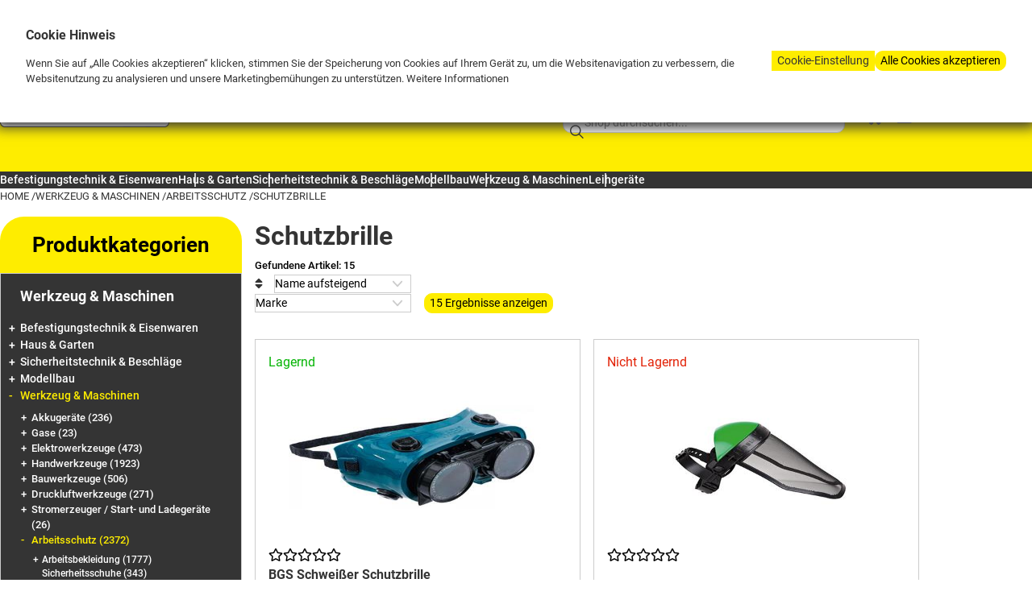

--- FILE ---
content_type: text/html; charset=utf-8
request_url: https://lothring.at/c/web-schutzbrille
body_size: 17928
content:

<!DOCTYPE html>
<html lang="de">
<head>

    <title>Schutzbrille</title>
<meta charset="utf-8">
<meta http-equiv="content-type" content="text/html; charset=utf-8">

<meta name="publisher" content="Iptor Austria">
<meta name="robots" content="index,follow">
<meta name="viewport" content="width=device-width, initial-scale=1.0">
<meta name="description" content="Lothring Ihr Online Shop für Schrauben, Befestigungstechnik, Werkzeug, Beschläge, Garten, Spielwaren und Haushalt. Jetzt bestellen !">
<meta name="keywords">
<meta name="google-site-verification" content="AwfF-Ngrg5I8477wgrNStYF_46WTJlmlDV5Qmq3dP-E" />
<link rel="stylesheet"
      href="https://cdnjs.cloudflare.com/ajax/libs/font-awesome/6.7.2/css/all.min.css">


<!--[if ie]><meta content='IE=edge' http-equiv='X-UA-Compatible'/><![endif]-->
<!-- bootstrap -->
<script>
    (function (i, s, o, g, r, a, m) {
        i['GoogleAnalyticsObject'] = r; i[r] = i[r] || function () {
            (i[r].q = i[r].q || []).push(arguments)
        }, i[r].l = 1 * new Date(); a = s.createElement(o),
            m = s.getElementsByTagName(o)[0]; a.async = 1; a.src = g; m.parentNode.insertBefore(a, m)
    })(window, document, 'script', 'https://www.google-analytics.com/analytics.js', 'ga');

    ga('create', 'UA-28505056-1', 'auto');
    ga('set', 'anonymizeIp', true);
    ga('send', 'pageview');
</script>
<!--[if ie]><meta content='IE=edge' http-equiv='X-UA-Compatible'/><![endif]-->
    
    <link href='https://lothring.at/c/web-schutzbrille' hreflang='x-default' rel='alternate' /><link href='https://lothring.at/c/web-schutzbrille' rel='canonical' /><link href='https://lothring.at/be/c/web-schutzbrille' hreflang='de-BE' rel='alternate' /><link href='https://lothring.at/ba/c/web-schutzbrille' hreflang='de-BA' rel='alternate' /><link href='https://lothring.at/dk/c/web-schutzbrille' hreflang='de-DK' rel='alternate' /><link href='https://lothring.at/fi/c/web-schutzbrille' hreflang='de-FI' rel='alternate' /><link href='https://lothring.at/gr/c/web-schutzbrille' hreflang='de-GR' rel='alternate' /><link href='https://lothring.at/gb/c/web-schutzbrille' hreflang='de-GB' rel='alternate' /><link href='https://lothring.at/ie/c/web-schutzbrille' hreflang='de-IE' rel='alternate' /><link href='https://lothring.at/it/c/web-schutzbrille' hreflang='de-IT' rel='alternate' /><link href='https://lothring.at/lv/c/web-schutzbrille' hreflang='de-LV' rel='alternate' /><link href='https://lothring.at/lt/c/web-schutzbrille' hreflang='de-LT' rel='alternate' /><link href='https://lothring.at/lu/c/web-schutzbrille' hreflang='de-LU' rel='alternate' /><link href='https://lothring.at/mt/c/web-schutzbrille' hreflang='de-MT' rel='alternate' /><link href='https://lothring.at/nl/c/web-schutzbrille' hreflang='de-NL' rel='alternate' /><link href='https://lothring.at/at/c/web-schutzbrille' hreflang='de-AT' rel='alternate' /><link href='https://lothring.at/pl/c/web-schutzbrille' hreflang='de-PL' rel='alternate' /><link href='https://lothring.at/pt/c/web-schutzbrille' hreflang='de-PT' rel='alternate' /><link href='https://lothring.at/se/c/web-schutzbrille' hreflang='de-SE' rel='alternate' /><link href='https://lothring.at/sk/c/web-schutzbrille' hreflang='de-SK' rel='alternate' /><link href='https://lothring.at/si/c/web-schutzbrille' hreflang='de-SI' rel='alternate' /><link href='https://lothring.at/es/c/web-schutzbrille' hreflang='de-ES' rel='alternate' /><link href='https://lothring.at/cz/c/web-schutzbrille' hreflang='de-CZ' rel='alternate' /><link href='https://lothring.at/hu/c/web-schutzbrille' hreflang='de-HU' rel='alternate' />

<link rel="shortcut icon" href="/Themes/LothringPLX2/Content/images/icons/favicon.png" type="image/x-icon">
<link rel="icon" href="/Themes/LothringPLX2/Content/images/icons/favicon.png" type="image/x-icon">
<link href="/Themes/PLX2/Content/variables?v=GjKlT98ulJ_OiVKF7_dN6xxHwove6hTVi3z6b2zeMiQ1" rel="stylesheet"/>
<link href="/Themes/LothringPLX2/Content/css?v=AongntJi5HgWdvKTQkz8y2dRK9BcLi9XKZNtJiTdVUM1" rel="stylesheet"/>

    
    
</head>
<body  data-plx-path="/" data-plx-auth="false" data-plx-ec="false">


<header>
    <div class="topheader-row">
        <ul class="container">
            <li><img src="/Themes/LothringPLX2/Content/images/icons/check-red.png" />SCHNELLE LIEFERUNG</li>
            <li><img src="/Themes/LothringPLX2/Content/images/icons/check-red.png" />KEIN MINDESTBESTELLWERT</li>
            <li><img src="/Themes/LothringPLX2/Content/images/icons/check-red.png" />30 TAGE RÜCKGABE</li>
            <li><img src="/Themes/LothringPLX2/Content/images/icons/check-red.png" />ONLINE BESTELLEN IN DER FILIALE ABHOLEN</li>
            <li><img src="/Themes/LothringPLX2/Content/images/icons/check-red.png" /><span class="yellow-text">Hotline</span> <span class="white-text ">+43 7672 737 430</span></li>
        </ul>
    </div>
    <div class="container head-container">

            <button class="btn-toggle mobile-menu no-styling" type="button" plx-toggle="base" data-target="header_categories" data-static="true" aria-expanded="false">
                <div class="icon-burgermenu"></div>
            </button>
        <div class="logo-container">
            <a href="/" aria-label="Logo">
                    <img src="/Themes/LothringPLX2/Content/images/logos/logo_small.png" alt="Logo" />
            </a>
        </div>


<form id="quick_search_form" action="/Items/Search" method="get" class="single" novalidate="novalidate" role="search">
        <div id="quick-search-container" class="search-control">
    <input type="text" class="form-control" id="Keyword" name="Keyword" placeholder="Shop durchsuchen..."
           aria-label="Shop durchsuchen...">
</div>
</form>
        <nav class="head-nav">
            <ul id="head_nav">

                                    <li id="userBasketItem" class="user-basket">
                        <a href="javascript:void(0)" aria-label="Basket"><i class="icm icm-basket icon-basket"></i></a>
                        <div plx-core-refresh="basket" id="basket_nav"></div>
                    </li>

                    <li><a href="/Account/Login" aria-label="Customer Menu"><i class="icm icm-user icon-user-web"></i></a></li>
            </ul>
        </nav>
    </div>
        <nav class="header-menu-cat" id="category_nav" data-scroll="true">

    <ul class="container" id="header_categories">

                    <li class="with-sub ">
                        <a class="" href="javascript:void(0)" data-href="/c/web-befestigungstechnik-eisenw" plx-toggle="dropdown" data-target="drop_web-befestigungstechnik-eisenw" aria-expanded="false">
                            <span>Befestigungstechnik & Eisenwaren</span>
                        </a>
                        <ul id="drop_web-befestigungstechnik-eisenw" data-check-drop="down">
                                        <li class="with-sub">
                                            <a class="" href="javascript:void(0)" data-href="/c/web-schrauben" plx-toggle="dropdown" data-target="drop_web-schrauben" aria-expanded="false">Schrauben</a>
                                            <ul id="drop_web-schrauben" data-check-drop="right">
                                                <li><a id="web-schrauben" href="/c/web-schrauben">Schrauben</a></li>
                                                        <li><a class="" id="web-holzschrauben" href="/c/web-holzschrauben">Holzschrauben</a></li>
                                                        <li><a class="" id="web-metrische-schrauben" href="/c/web-metrische-schrauben">Metrische Schrauben</a></li>
                                                        <li><a class="" id="web-blechschrauben" href="/c/web-blechschrauben">Blechschrauben</a></li>
                                                        <li><a class="" id="web-zoll-schrauben" href="/c/web-zoll-schrauben">Zoll Schrauben</a></li>
                                                        <li><a class="" id="web-gipsplattenschrauben" href="/c/web-gipsplattenschrauben">Gipsplattenschrauben</a></li>
                                                        <li><a class="" id="web-gewindestangen" href="/c/web-gewindestangen">Gewindestangen</a></li>
                                                        <li><a class="" id="web-muttern" href="/c/web-muttern">Muttern</a></li>
                                                        <li><a class="" id="web-scheiben" href="/c/web-scheiben">Scheiben &amp; Sicherungselemente</a></li>
                                                        <li><a class="" id="web-schraubensortimente" href="/c/web-schraubensortimente">Schraubensortimente</a></li>
                                            </ul>
                                        </li>
                                        <li class="with-sub">
                                            <a class="" href="javascript:void(0)" data-href="/c/web-dubeltechnik" plx-toggle="dropdown" data-target="drop_web-dubeltechnik" aria-expanded="false">D&#252;beltechnik</a>
                                            <ul id="drop_web-dubeltechnik" data-check-drop="right">
                                                <li><a id="web-dubeltechnik" href="/c/web-dubeltechnik">D&#252;beltechnik</a></li>
                                                        <li><a class="" id="web-wdvs" href="/c/web-wdvs">WDVS</a></li>
                                                        <li><a class="" id="web-allgemeine-befestigung" href="/c/web-allgemeine-befestigung">Allgemeine Befestigung</a></li>
                                                        <li><a class="" id="web-schwerlastbefestigung" href="/c/web-schwerlastbefestigung">Schwerlastbefestigung</a></li>
                                                        <li><a class="" id="web-chemische-befestigung" href="/c/web-chemische-befestigung">Chemische Befestigung</a></li>
                                                        <li><a class="" id="web-gerust-osenbefestigung" href="/c/web-gerust-osenbefestigung">Ger&#252;st - &amp; &#214;senbefestigung</a></li>
                                                        <li><a class="" id="web-langschaftdubel" href="/c/web-langschaftdubel">Langschaftd&#252;bel</a></li>
                                                        <li><a class="" id="web-dammstoffdubel" href="/c/web-dammstoffdubel">D&#228;mmstoffd&#252;bel</a></li>
                                                        <li><a class="" id="web-hohlraumbefestigung" href="/c/web-hohlraumbefestigung">Hohlraumbefestigung</a></li>
                                                        <li><a class="" id="web-sanitarmontagetechnik" href="/c/web-sanitarmontagetechnik">Sanit&#228;rmontagetechnik</a></li>
                                                        <li><a class="" id="web-dubelsortimente" href="/c/web-dubelsortimente">D&#252;belsortimente</a></li>
                                            </ul>
                                        </li>
                                        <li class="with-sub">
                                            <a class="" href="javascript:void(0)" data-href="/c/web-blindniettechnik" plx-toggle="dropdown" data-target="drop_web-blindniettechnik" aria-expanded="false">Blindniettechnik</a>
                                            <ul id="drop_web-blindniettechnik" data-check-drop="right">
                                                <li><a id="web-blindniettechnik" href="/c/web-blindniettechnik">Blindniettechnik</a></li>
                                                        <li><a class="" id="web-blindnieten" href="/c/web-blindnieten">Blindnieten</a></li>
                                                        <li><a class="" id="web-blindnietmuttern" href="/c/web-blindnietmuttern">Blindnietmuttern</a></li>
                                                        <li><a class="" id="web-verarbeitungsgerate" href="/c/web-verarbeitungsgerate">Verarbeitungsger&#228;te</a></li>
                                                        <li><a class="" id="web-verarbeitungsgeraete-beste" href="/c/web-verarbeitungsgeraete-beste">Verarbeitungsger&#228;te Bestellware</a></li>
                                                        <li><a class="" id="web-gesipa-ersatzteile" href="/c/web-gesipa-ersatzteile">Ersatzteile</a></li>
                                            </ul>
                                        </li>
                                        <li class="with-sub">
                                            <a class="" href="javascript:void(0)" data-href="/c/web-holzbau" plx-toggle="dropdown" data-target="drop_web-holzbau" aria-expanded="false">Holzbau</a>
                                            <ul id="drop_web-holzbau" data-check-drop="right">
                                                <li><a id="web-holzbau" href="/c/web-holzbau">Holzbau</a></li>
                                                        <li><a class="" id="web-verbindungselemente" href="/c/web-verbindungselemente">Verbindungselemente</a></li>
                                                        <li><a class="" id="web-spanplattenschrauben" href="/c/web-spanplattenschrauben">Spanplattenschrauben</a></li>
                                                        <li><a class="" id="web-holzbauschrauben" href="/c/web-holzbauschrauben">Holzbauschrauben</a></li>
                                                        <li><a class="" id="web-holzschrauben-mit-sechskan" href="/c/web-holzschrauben-mit-sechskan">Holzschrauben mit Sechskantkopf</a></li>
                                                        <li><a class="" id="web-terrassenbauschrauben" href="/c/web-terrassenbauschrauben">Terrassenbauschrauben</a></li>
                                                        <li><a class="" id="web-zubehor-fur-terrassenbau" href="/c/web-zubehor-fur-terrassenbau">Zubeh&#246;r f&#252;r Terrassenbau</a></li>
                                            </ul>
                                        </li>
                                        <li class="with-sub">
                                            <a class="" href="javascript:void(0)" data-href="/c/web-eisenwaren" plx-toggle="dropdown" data-target="drop_web-eisenwaren" aria-expanded="false">Eisenwaren</a>
                                            <ul id="drop_web-eisenwaren" data-check-drop="right">
                                                <li><a id="web-eisenwaren" href="/c/web-eisenwaren">Eisenwaren</a></li>
                                                        <li><a class="" id="web-draht-drahtstifte" href="/c/web-draht-drahtstifte">Draht &amp; Drahtstifte</a></li>
                                                        <li><a class="" id="web-befestigungshaken" href="/c/web-befestigungshaken">Befestigungshaken</a></li>
                                                        <li><a class="" id="web-blitzschutzdraht" href="/c/web-blitzschutzdraht">Blitzschutzdraht</a></li>
                                                        <li><a class="" id="web-ubergangsprofile-alu" href="/c/web-ubergangsprofile-alu">&#220;bergangsprofile</a></li>
                                                        <li><a class="" id="web-rohre" href="/c/web-rohre">Rundrohre</a></li>
                                                        <li><a class="" id="web-bleche" href="/c/web-bleche">Bleche</a></li>
                                                        <li><a class="" id="web-zubehor-fur-profile" href="/c/web-zubehor-fur-profile">Zubeh&#246;r f&#252;r Profile</a></li>
                                                        <li><a class="" id="web-formrohre-stahlleichtprofi" href="/c/web-formrohre-stahlleichtprofi">Formrohre / Hohlprofile</a></li>
                                                        <li><a class="" id="web-stabmaterial-blank-stahle" href="/c/web-stabmaterial-blank-stahle">Stabmaterial</a></li>
                                                        <li><a class="" id="web-formstahl-trager" href="/c/web-formstahl-trager">Formstahl / Tr&#228;ger</a></li>
                                                        <li><a class="" id="web-baustahlgitter" href="/c/web-baustahlgitter">Baustahlgitter</a></li>
                                                        <li><a class="" id="web-betonstahl" href="/c/web-betonstahl">Betonstahl &amp; Distanzstreifen</a></li>
                                                        <li><a class="" id="web-gitterroste-fussabstreifer" href="/c/web-gitterroste-fussabstreifer">Gitterroste &amp; Fu&#223;abstreifer</a></li>
                                            </ul>
                                        </li>
                                        <li class="with-sub">
                                            <a class="" href="javascript:void(0)" data-href="/c/web-kleben-dichten" plx-toggle="dropdown" data-target="drop_web-kleben-dichten" aria-expanded="false">Kleben &amp; Dichten</a>
                                            <ul id="drop_web-kleben-dichten" data-check-drop="right">
                                                <li><a id="web-kleben-dichten" href="/c/web-kleben-dichten">Kleben &amp; Dichten</a></li>
                                                        <li><a class="" id="web-abdeckbander" href="/c/web-abdeckbander">Abdeckb&#228;nder</a></li>
                                                        <li><a class="" id="web-klebebander-einseitig" href="/c/web-klebebander-einseitig">Klebeb&#228;nder &amp; Packb&#228;nder</a></li>
                                                        <li><a class="" id="web-klebebander-doppelseitig" href="/c/web-klebebander-doppelseitig">Klebeb&#228;nder doppelseitig</a></li>
                                                        <li><a class="" id="web-spezial-klebebander" href="/c/web-spezial-klebebander">Spezial B&#228;nder</a></li>
                                                        <li><a class="" id="web-technische-sprays" href="/c/web-technische-sprays">Technische Produkte</a></li>
                                                        <li><a class="" id="web-silikon" href="/c/web-silikon">Silikon &amp; Acryl</a></li>
                                                        <li><a class="" id="web-schaum" href="/c/web-schaum">Schaum</a></li>
                                                        <li><a class="" id="web-kleb-dichtstoffe" href="/c/web-kleb-dichtstoffe">Kleb- &amp; Dichtstoffe</a></li>
                                                        <li><a class="" id="web-dichtbander" href="/c/web-dichtbander">Dichtb&#228;nder</a></li>
                                                        <li><a class="" id="web-kartuschenpressen" href="/c/web-kartuschenpressen">Kartuschenpressen &amp; Schaumpistolen</a></li>
                                                        <li><a class="" id="web-zubehor-fur-kleben-und-dic" href="/c/web-zubehor-fur-kleben-und-dic">Zubeh&#246;r f&#252;r Kleben und Dichten</a></li>
                                                        <li><a class="" id="web-klebehaken" href="/c/web-klebehaken">Klebehaken &amp; Pads</a></li>
                                            </ul>
                                        </li>
                                        <li class="with-sub">
                                            <a class="" href="javascript:void(0)" data-href="/c/web-ketten-seile" plx-toggle="dropdown" data-target="drop_web-ketten-seile" aria-expanded="false">Ketten &amp; Seile</a>
                                            <ul id="drop_web-ketten-seile" data-check-drop="right">
                                                <li><a id="web-ketten-seile" href="/c/web-ketten-seile">Ketten &amp; Seile</a></li>
                                                        <li><a class="" id="web-anschlagketten" href="/c/web-anschlagketten">Anschlagketten</a></li>
                                                        <li><a class="" id="web-zurketten-zubehor" href="/c/web-zurketten-zubehor">Zurrketten und Zubeh&#246;r</a></li>
                                                        <li><a class="" id="web-ketten" href="/c/web-ketten">Ketten</a></li>
                                                        <li><a class="" id="web-drahtseile" href="/c/web-drahtseile">Drahtseile</a></li>
                                                        <li><a class="" id="web-seile" href="/c/web-seile">Seile</a></li>
                                                        <li><a class="" id="web-gurte" href="/c/web-gurte">Gurte</a></li>
                                                        <li><a class="" id="web-spanngurte" href="/c/web-spanngurte">Spanngurte, Rundschlingen</a></li>
                                                        <li><a class="" id="web-zubehor-fur-ketten-und-sei" href="/c/web-zubehor-fur-ketten-und-sei">Zubeh&#246;r f&#252;r Ketten und Seile</a></li>
                                            </ul>
                                        </li>
                                        <li class="with-sub">
                                            <a class="" href="javascript:void(0)" data-href="/c/web-schilder" plx-toggle="dropdown" data-target="drop_web-schilder" aria-expanded="false">Schilder</a>
                                            <ul id="drop_web-schilder" data-check-drop="right">
                                                <li><a id="web-schilder" href="/c/web-schilder">Schilder</a></li>
                                                        <li><a class="" id="web-individuelle-schilder" href="/c/web-individuelle-schilder">individuelle Schilder</a></li>
                                                        <li><a class="" id="web-hinweisschilder" href="/c/web-hinweisschilder">Hinweisschilder</a></li>
                                                        <li><a class="" id="web-verbotsschilder" href="/c/web-verbotsschilder">Verbotsschilder</a></li>
                                                        <li><a class="" id="web-gebotsschilder" href="/c/web-gebotsschilder">Gebotsschilder</a></li>
                                                        <li><a class="" id="web-rettungswegschilder" href="/c/web-rettungswegschilder">Rettungswegschilder</a></li>
                                                        <li><a class="" id="web-turschilder" href="/c/web-turschilder">T&#252;rschilder</a></li>
                                                        <li><a class="" id="web-warnschilder" href="/c/web-warnschilder">Warnschilder</a></li>
                                                        <li><a class="" id="web-brandschutzschilder" href="/c/web-brandschutzschilder">Brandschutzschilder</a></li>
                                                        <li><a class="" id="web-feuerwehrschilder" href="/c/web-feuerwehrschilder">Feuerwehrschilder</a></li>
                                                        <li><a class="" id="web-selbstklebende-schilder" href="/c/web-selbstklebende-schilder">selbstklebende Schilder</a></li>
                                            </ul>
                                        </li>
                                        <li class="with-sub">
                                            <a class="" href="javascript:void(0)" data-href="/c/web-pvc-stopfen" plx-toggle="dropdown" data-target="drop_web-pvc-stopfen" aria-expanded="false">PVC Stopfen &amp; Maschinenelemente</a>
                                            <ul id="drop_web-pvc-stopfen" data-check-drop="right">
                                                <li><a id="web-pvc-stopfen" href="/c/web-pvc-stopfen">PVC Stopfen &amp; Maschinenelemente</a></li>
                                                        <li><a class="" id="web-fur-formrohr" href="/c/web-fur-formrohr">Stopfen f&#252;r Formrohr</a></li>
                                                        <li><a class="" id="web-fur-rundrohr" href="/c/web-fur-rundrohr">Stopfen f&#252;r Rundrohr</a></li>
                                                        <li><a class="" id="web-schraubenabdeckungen" href="/c/web-schraubenabdeckungen">Schraubenabdeckungen</a></li>
                                                        <li><a class="" id="web-maschinenelemente" href="/c/web-maschinenelemente">Maschinenelemente</a></li>
                                            </ul>
                                        </li>
                                        <li class="with-sub">
                                            <a class="" href="javascript:void(0)" data-href="/c/web-kleineisenwaren" plx-toggle="dropdown" data-target="drop_web-kleineisenwaren" aria-expanded="false">Kleineisenwaren</a>
                                            <ul id="drop_web-kleineisenwaren" data-check-drop="right">
                                                <li><a id="web-kleineisenwaren" href="/c/web-kleineisenwaren">Kleineisenwaren</a></li>
                                                        <li><a class="" id="web-schraubhaken" href="/c/web-schraubhaken">Schraubhaken</a></li>
                                                        <li><a class="" id="web-osenschrauben" href="/c/web-osenschrauben">&#214;senschrauben</a></li>
                                                        <li><a class="" id="web-o-ringe" href="/c/web-o-ringe">O-Ringe</a></li>
                                                        <li><a class="" id="web-schlusselringe" href="/c/web-schlusselringe">Schl&#252;sselzubeh&#246;r</a></li>
                                                        <li><a class="" id="web-magnete" href="/c/web-magnete">Magnete</a></li>
                                                        <li><a class="" id="web-bildernagel-haken" href="/c/web-bildernagel-haken">Bilderzubeh&#246;r</a></li>
                                                        <li><a class="" id="web-sanitaerzubehoer" href="/c/web-sanitaerzubehoer">Sanit&#228;rzubeh&#246;r</a></li>
                                                        <li><a class="" id="web-kleineisenwaren-allgemein" href="/c/web-kleineisenwaren-allgemein">Kleineisenwaren Allgemein</a></li>
                                            </ul>
                                        </li>
                        </ul>
                    </li>
                    <li class="with-sub ">
                        <a class="" href="javascript:void(0)" data-href="/c/web-haus-garten" plx-toggle="dropdown" data-target="drop_web-haus-garten" aria-expanded="false">
                            <span>Haus & Garten</span>
                        </a>
                        <ul id="drop_web-haus-garten" data-check-drop="down">
                                        <li class="with-sub">
                                            <a class="" href="javascript:void(0)" data-href="/c/web-rasenroboter" plx-toggle="dropdown" data-target="drop_web-rasenroboter" aria-expanded="false">Rasenroboter</a>
                                            <ul id="drop_web-rasenroboter" data-check-drop="right">
                                                <li><a id="web-rasenroboter" href="/c/web-rasenroboter">Rasenroboter</a></li>
                                                        <li><a class="" id="web-rasenroboter-1" href="/c/web-rasenroboter-1">Roboter</a></li>
                                                        <li><a class="" id="web-service-fur-rasenroboter-n" href="/c/web-service-fur-rasenroboter-n">Service f&#252;r Rasenroboter (nur im Bezirk VB &amp; GM)</a></li>
                                                        <li><a class="" id="web-zubehor-fur-rasenroboter" href="/c/web-zubehor-fur-rasenroboter">Zubeh&#246;r f&#252;r Rasenroboter</a></li>
                                                        <li><a class="" id="web-ersatzteile-fur-rasenrobot" href="/c/web-ersatzteile-fur-rasenrobot">Ersatzteile f&#252;r Rasenroboter</a></li>
                                            </ul>
                                        </li>
                                        <li class="with-sub">
                                            <a class="" href="javascript:void(0)" data-href="/c/web-campingaurustung" plx-toggle="dropdown" data-target="drop_web-campingaurustung" aria-expanded="false">Camping &amp; Zubeh&#246;r</a>
                                            <ul id="drop_web-campingaurustung" data-check-drop="right">
                                                <li><a id="web-campingaurustung" href="/c/web-campingaurustung">Camping &amp; Zubeh&#246;r</a></li>
                                                        <li><a class="" id="web-campingmobel" href="/c/web-campingmobel">Campingm&#246;bel</a></li>
                                                        <li><a class="" id="web-kuhlboxen" href="/c/web-kuhlboxen">K&#252;hlboxen &amp; Zubeh&#246;r</a></li>
                                                        <li><a class="" id="web-campingbesteck" href="/c/web-campingbesteck">Campinggeschirr</a></li>
                                                        <li><a class="" id="web-lotlampen" href="/c/web-lotlampen">L&#246;tlampen &amp; Bunsenbrenner</a></li>
                                                        <li><a class="" id="web-schlauch-regler" href="/c/web-schlauch-regler">Schlauch,Regler &amp; Ersatzteile</a></li>
                                                        <li><a class="" id="web-kocher" href="/c/web-kocher">Kocher &amp; Lampen</a></li>
                                                        <li><a class="" id="web-gaskartuschen-abholung" href="/c/web-gaskartuschen-abholung">Gaskartuschen (ABHOLUNG)</a></li>
                                                        <li><a class="" id="web-multitool" href="/c/web-multitool">Multitool / Messer</a></li>
                                            </ul>
                                        </li>
                                        <li class="with-sub">
                                            <a class="" href="javascript:void(0)" data-href="/c/web-grill" plx-toggle="dropdown" data-target="drop_web-grill" aria-expanded="false">Grill</a>
                                            <ul id="drop_web-grill" data-check-drop="right">
                                                <li><a id="web-grill" href="/c/web-grill">Grill</a></li>
                                                        <li><a class="" id="web-weber" href="/c/web-weber">Weber Markenwelt</a></li>
                                                        <li><a class="" id="web-elektrogrill" href="/c/web-elektrogrill">Elektrogrill</a></li>
                                                        <li><a class="" id="web-gasgrill" href="/c/web-gasgrill">Gasgrill</a></li>
                                                        <li><a class="" id="web-holzkohlegrill" href="/c/web-holzkohlegrill">Holzkohlegrill</a></li>
                                                        <li><a class="" id="web-zubehor-fur-grills" href="/c/web-zubehor-fur-grills">Zubeh&#246;r f&#252;r Grills</a></li>
                                                        <li><a class="" id="web-gedeckter-tisch" href="/c/web-gedeckter-tisch">Gedeckter Tisch</a></li>
                                                        <li><a class="" id="web-service-rund-um-den-grill" href="/c/web-service-rund-um-den-grill">Service rund um den Grill</a></li>
                                            </ul>
                                        </li>
                                        <li class="with-sub">
                                            <a class="" href="javascript:void(0)" data-href="/c/web-poolzubehor" plx-toggle="dropdown" data-target="drop_web-poolzubehor" aria-expanded="false">Poolzubeh&#246;r</a>
                                            <ul id="drop_web-poolzubehor" data-check-drop="right">
                                                <li><a id="web-poolzubehor" href="/c/web-poolzubehor">Poolzubeh&#246;r</a></li>
                                                        <li><a class="" id="web-poolchemie" href="/c/web-poolchemie">Poolchemie</a></li>
                                                        <li><a class="" id="web-thermometer" href="/c/web-thermometer">Thermometer</a></li>
                                                        <li><a class="" id="web-poolreinigungsgerate" href="/c/web-poolreinigungsgerate">Poolreinigungsger&#228;te</a></li>
                                            </ul>
                                        </li>
                                        <li class="with-sub">
                                            <a class="" href="javascript:void(0)" data-href="/c/web-gartenmobel" plx-toggle="dropdown" data-target="drop_web-gartenmobel" aria-expanded="false">Gartenm&#246;bel</a>
                                            <ul id="drop_web-gartenmobel" data-check-drop="right">
                                                <li><a id="web-gartenmobel" href="/c/web-gartenmobel">Gartenm&#246;bel</a></li>
                                                        <li><a class="" id="web-sitzgarnituren" href="/c/web-sitzgarnituren">Sitzgarnituren</a></li>
                                                        <li><a class="" id="web-loungemobel" href="/c/web-loungemobel">Loungem&#246;bel</a></li>
                                                        <li><a class="" id="web-sonnensegel" href="/c/web-sonnensegel">Sonnensegel</a></li>
                                                        <li><a class="" id="web-schirme" href="/c/web-schirme">Schirme</a></li>
                                                        <li><a class="" id="web-liegen" href="/c/web-liegen">Liegen</a></li>
                                                        <li><a class="" id="web-hollywoodschaukeln" href="/c/web-hollywoodschaukeln">Hollywoodschaukeln</a></li>
                                                        <li><a class="" id="web-campingaustattung" href="/c/web-campingaustattung">Campingausstattung</a></li>
                                                        <li><a class="" id="web-zubehor-fur-gartenmobel" href="/c/web-zubehor-fur-gartenmobel">Zubeh&#246;r f&#252;r Gartenm&#246;bel</a></li>
                                                        <li><a class="" id="web-gartenmoebel-sonderposten" href="/c/web-gartenmoebel-sonderposten">Garten Accessoires</a></li>
                                            </ul>
                                        </li>
                                        <li class="with-sub">
                                            <a class="" href="javascript:void(0)" data-href="/c/web-gartengerate" plx-toggle="dropdown" data-target="drop_web-gartengerate" aria-expanded="false">Gartenger&#228;te</a>
                                            <ul id="drop_web-gartengerate" data-check-drop="right">
                                                <li><a id="web-gartengerate" href="/c/web-gartengerate">Gartenger&#228;te</a></li>
                                                        <li><a class="" id="web-akku-gartengerate" href="/c/web-akku-gartengerate">Akku Gartenger&#228;te</a></li>
                                                        <li><a class="" id="web-rasenmaher" href="/c/web-rasenmaher">Rasenm&#228;her</a></li>
                                                        <li><a class="" id="web-vertikutierer-gartenhack" href="/c/web-vertikutierer-gartenhack">Vertikutierer &amp; Gartenhacken</a></li>
                                                        <li><a class="" id="web-sensen" href="/c/web-sensen">Trimmer &amp; Sensen</a></li>
                                                        <li><a class="" id="web-heckenscheren" href="/c/web-heckenscheren">Heckenscheren</a></li>
                                                        <li><a class="" id="web-hochentaster" href="/c/web-hochentaster">Hochentaster</a></li>
                                                        <li><a class="" id="web-haecksler-und-zubehoer" href="/c/web-haecksler-und-zubehoer">H&#228;cksler &amp; Zubeh&#246;r</a></li>
                                                        <li><a class="" id="web-saug-blasgerat" href="/c/web-saug-blasgerat">Saug- &amp; Blasger&#228;t</a></li>
                                                        <li><a class="" id="web-sauger-reinigungsgerate" href="/c/web-sauger-reinigungsgerate">Sauger &amp; Reinigungsger&#228;te</a></li>
                                                        <li><a class="" id="web-kettensagen-nur-abholung" href="/c/web-kettensagen-nur-abholung">Kettens&#228;gen</a></li>
                                                        <li><a class="" id="web-schubkarren-sackrodeln" href="/c/web-schubkarren-sackrodeln">Schiebetruhen &amp; Sackrodeln</a></li>
                                                        <li><a class="" id="web-rasenpflege" href="/c/web-rasenpflege">Rasenpflege</a></li>
                                                        <li><a class="" id="web-gartenbewasserung" href="/c/web-gartenbewasserung">Gartenbew&#228;sserung &amp; Pumpen</a></li>
                                                        <li><a class="" id="web-gartenhandwerkzeuge" href="/c/web-gartenhandwerkzeuge">Gartenhandwerkzeuge</a></li>
                                                        <li><a class="" id="web-komposter" href="/c/web-komposter">Komposter</a></li>
                                            </ul>
                                        </li>
                                        <li><a class="" id="web-hochbeete" href="/c/web-hochbeete">Hochbeete</a></li>
                                        <li class="with-sub">
                                            <a class="" href="javascript:void(0)" data-href="/c/web-farben-zubehor" plx-toggle="dropdown" data-target="drop_web-farben-zubehor" aria-expanded="false">Farben &amp; Zubeh&#246;r</a>
                                            <ul id="drop_web-farben-zubehor" data-check-drop="right">
                                                <li><a id="web-farben-zubehor" href="/c/web-farben-zubehor">Farben &amp; Zubeh&#246;r</a></li>
                                                        <li><a class="" id="web-abdeckungen" href="/c/web-abdeckungen">Abdeckungen</a></li>
                                                        <li><a class="" id="web-mobel-parkettlacke-harter" href="/c/web-mobel-parkettlacke-harter">M&#246;bel-/ Parkettlacke &amp; H&#228;rter</a></li>
                                                        <li><a class="" id="web-wachse-ole-innenlasuren" href="/c/web-wachse-ole-innenlasuren">Wachse &#214;le Innenlasuren</a></li>
                                                        <li><a class="" id="web-holzschutz-aussen" href="/c/web-holzschutz-aussen">Holzschutz au&#223;en</a></li>
                                                        <li><a class="" id="web-grund-und-decklacke" href="/c/web-grund-und-decklacke">Grund- und Decklacke</a></li>
                                                        <li><a class="" id="web-lacksprays" href="/c/web-lacksprays">Lacksprays</a></li>
                                                        <li><a class="" id="web-fassaden-wandfarben" href="/c/web-fassaden-wandfarben">Fassaden &amp; Wandfarben</a></li>
                                                        <li><a class="" id="web-verdunnungen-und-reiniger" href="/c/web-verdunnungen-und-reiniger">Verd&#252;nnungen und Reiniger</a></li>
                                                        <li><a class="" id="web-pflege-reparatur" href="/c/web-pflege-reparatur">Pflege &amp; Reparatur</a></li>
                                                        <li><a class="" id="web-maler-zubehor" href="/c/web-maler-zubehor">Maler Zubeh&#246;r</a></li>
                                            </ul>
                                        </li>
                                        <li class="with-sub">
                                            <a class="" href="javascript:void(0)" data-href="/c/web-heizen-luften" plx-toggle="dropdown" data-target="drop_web-heizen-luften" aria-expanded="false">Heizen &amp; L&#252;ften</a>
                                            <ul id="drop_web-heizen-luften" data-check-drop="right">
                                                <li><a id="web-heizen-luften" href="/c/web-heizen-luften">Heizen &amp; L&#252;ften</a></li>
                                                        <li><a class="" id="web-ofen-herde" href="/c/web-ofen-herde">&#214;fen &amp; Herde</a></li>
                                                        <li><a class="" id="web-heizer" href="/c/web-heizer">Heizer</a></li>
                                                        <li><a class="" id="web-feuerkorbe" href="/c/web-feuerkorbe">Feuerk&#246;rbe</a></li>
                                                        <li><a class="" id="web-luftentfeuchter" href="/c/web-luftentfeuchter">Luftentfeuchter</a></li>
                                                        <li><a class="" id="web-ventilator" href="/c/web-ventilator">Ventilator</a></li>
                                                        <li><a class="" id="web-klimageraete" href="/c/web-klimageraete">Klimager&#228;te</a></li>
                                            </ul>
                                        </li>
                                        <li class="with-sub">
                                            <a class="" href="javascript:void(0)" data-href="/c/web-leitern" plx-toggle="dropdown" data-target="drop_web-leitern" aria-expanded="false">Leitern</a>
                                            <ul id="drop_web-leitern" data-check-drop="right">
                                                <li><a id="web-leitern" href="/c/web-leitern">Leitern</a></li>
                                                        <li><a class="" id="web-gewerbeleitern" href="/c/web-gewerbeleitern">Gewerbeleitern</a></li>
                                                        <li><a class="" id="web-haushaltsleitern" href="/c/web-haushaltsleitern">Haushaltsleitern</a></li>
                                            </ul>
                                        </li>
                                        <li><a class="" id="web-schneefrasen" href="/c/web-schneefrasen">Schneefr&#228;sen</a></li>
                                        <li class="with-sub">
                                            <a class="" href="javascript:void(0)" data-href="/c/web-geflechte" plx-toggle="dropdown" data-target="drop_web-geflechte" aria-expanded="false">Z&#228;une &amp; Geflechte</a>
                                            <ul id="drop_web-geflechte" data-check-drop="right">
                                                <li><a id="web-geflechte" href="/c/web-geflechte">Z&#228;une &amp; Geflechte</a></li>
                                                        <li><a class="" id="web-viereckgeflecht" href="/c/web-viereckgeflecht">Viereckgeflechte</a></li>
                                                        <li><a class="" id="web-sechseckgeflecht" href="/c/web-sechseckgeflecht">Sechseckgeflechte</a></li>
                                                        <li><a class="" id="web-knotengeflecht" href="/c/web-knotengeflecht">Knotengeflechte</a></li>
                                                        <li><a class="" id="web-feingitter" href="/c/web-feingitter">Feingitter</a></li>
                                                        <li><a class="" id="web-gittermatten" href="/c/web-gittermatten">Gittermatten</a></li>
                                                        <li><a class="" id="web-lux-ursus" href="/c/web-lux-ursus">Lux Ursus</a></li>
                                                        <li><a class="" id="web-wildgatter" href="/c/web-wildgatter">Wildgatter &amp; Pf&#228;hle</a></li>
                                                        <li><a class="" id="web-zubehoer-geflechte" href="/c/web-zubehoer-geflechte">Zubeh&#246;r f&#252;r Z&#228;une &amp; Geflechte</a></li>
                                            </ul>
                                        </li>
                                        <li class="with-sub">
                                            <a class="" href="javascript:void(0)" data-href="/c/web-haushaltsartikel" plx-toggle="dropdown" data-target="drop_web-haushaltsartikel" aria-expanded="false">Haushaltsartikel</a>
                                            <ul id="drop_web-haushaltsartikel" data-check-drop="right">
                                                <li><a id="web-haushaltsartikel" href="/c/web-haushaltsartikel">Haushaltsartikel</a></li>
                                                        <li><a class="" id="web-reinigungsartikel" href="/c/web-reinigungsartikel">Reinigungsartikel</a></li>
                                                        <li><a class="" id="web-waschetrockner" href="/c/web-waschetrockner">W&#228;schetrockner</a></li>
                                                        <li><a class="" id="web-waschespinnen" href="/c/web-waschespinnen">W&#228;schespinnen</a></li>
                                                        <li><a class="" id="web-sonstige-haushaltsartikel" href="/c/web-sonstige-haushaltsartikel">Sonstige Haushaltsartikel</a></li>
                                                        <li><a class="" id="web-saisonartikel-kueche" href="/c/web-saisonartikel-kueche">Saisonartikel Haushalt</a></li>
                                            </ul>
                                        </li>
                                        <li><a class="" id="web-schneeschaufeln-besen" href="/c/web-schneeschaufeln-besen">Schneeschieber &amp; Besen</a></li>
                                        <li><a class="" id="web-streusalz-frostschutz" href="/c/web-streusalz-frostschutz">Streusalz &amp; Frostschutz</a></li>
                                        <li class="with-sub">
                                            <a class="" href="javascript:void(0)" data-href="/c/web-insektenschutz" plx-toggle="dropdown" data-target="drop_web-insektenschutz" aria-expanded="false">Insektenschutz</a>
                                            <ul id="drop_web-insektenschutz" data-check-drop="right">
                                                <li><a id="web-insektenschutz" href="/c/web-insektenschutz">Insektenschutz</a></li>
                                                        <li><a class="" id="web-fliegengitter" href="/c/web-fliegengitter">Fliegengitter</a></li>
                                                        <li><a class="" id="web-lichtschachtabdeckung" href="/c/web-lichtschachtabdeckung">Lichtschachtabdeckung</a></li>
                                                        <li><a class="" id="web-schadlingsbekampfung" href="/c/web-schadlingsbekampfung">Sch&#228;dlingsbek&#228;mpfung</a></li>
                                            </ul>
                                        </li>
                                        <li><a class="" id="web-rankhilfe" href="/c/web-rankhilfe">Rankhilfe</a></li>
                                        <li><a class="" id="web-rollladen-zubehor" href="/c/web-rollladen-zubehor">Rolll&#228;den &amp; Zubeh&#246;r</a></li>
                        </ul>
                    </li>
                    <li class="with-sub ">
                        <a class="" href="javascript:void(0)" data-href="/c/web-sicherheitstechnik-beschla" plx-toggle="dropdown" data-target="drop_web-sicherheitstechnik-beschla" aria-expanded="false">
                            <span>Sicherheitstechnik & Beschläge</span>
                        </a>
                        <ul id="drop_web-sicherheitstechnik-beschla" data-check-drop="down">
                                        <li class="with-sub">
                                            <a class="" href="javascript:void(0)" data-href="/c/web-sicherheit-im-haus" plx-toggle="dropdown" data-target="drop_web-sicherheit-im-haus" aria-expanded="false">Sicherheit im Haus</a>
                                            <ul id="drop_web-sicherheit-im-haus" data-check-drop="right">
                                                <li><a id="web-sicherheit-im-haus" href="/c/web-sicherheit-im-haus">Sicherheit im Haus</a></li>
                                                        <li><a class="" id="web-schliesstechnik" href="/c/web-schliesstechnik">Schlie&#223;technik</a></li>
                                                        <li><a class="" id="web-tresore" href="/c/web-tresore">Tresore</a></li>
                                                        <li><a class="" id="web-schlusseltresore" href="/c/web-schlusseltresore">Schl&#252;sseltresore</a></li>
                                                        <li><a class="" id="web-waffenschranke" href="/c/web-waffenschranke">Waffenschr&#228;nke</a></li>
                                                        <li><a class="" id="web-geldkasetten" href="/c/web-geldkasetten">Geldkassetten</a></li>
                                                        <li><a class="" id="web-briefkasten" href="/c/web-briefkasten">Briefk&#228;sten</a></li>
                                                        <li><a class="" id="web-brandschutz" href="/c/web-brandschutz">Brandschutz</a></li>
                                                        <li><a class="" id="web-zubehor-fur-sicherheit-im" href="/c/web-zubehor-fur-sicherheit-im">Zubeh&#246;r f&#252;r Sicherheit im Haus</a></li>
                                            </ul>
                                        </li>
                                        <li class="with-sub">
                                            <a class="" href="javascript:void(0)" data-href="/c/web-baubeschlage-technik-sicht" plx-toggle="dropdown" data-target="drop_web-baubeschlage-technik-sicht" aria-expanded="false">Baubeschl&#228;ge Technik &amp; Sicht</a>
                                            <ul id="drop_web-baubeschlage-technik-sicht" data-check-drop="right">
                                                <li><a id="web-baubeschlage-technik-sicht" href="/c/web-baubeschlage-technik-sicht">Baubeschl&#228;ge Technik &amp; Sicht</a></li>
                                                        <li><a class="" id="web-bandtechnik" href="/c/web-bandtechnik">Bandtechnik</a></li>
                                                        <li><a class="" id="web-schlosser" href="/c/web-schlosser">Schl&#246;sser</a></li>
                                                        <li><a class="" id="web-dichtung" href="/c/web-dichtung">Dichtung</a></li>
                                                        <li><a class="" id="web-turschliesser" href="/c/web-turschliesser">T&#252;rschlie&#223;er</a></li>
                                                        <li><a class="" id="web-schiebetturbeschlage-niko" href="/c/web-schiebetturbeschlage-niko">Schiebet&#252;rbeschl&#228;ge</a></li>
                                                        <li><a class="" id="web-glasbeschlage-gelandersys" href="/c/web-glasbeschlage-gelandersys">Glasbeschl&#228;ge, Gel&#228;ndersysteme</a></li>
                                                        <li><a class="" id="web-turbeschlage" href="/c/web-turbeschlage">T&#252;rbeschl&#228;ge</a></li>
                                                        <li><a class="" id="web-fensterbeschlage" href="/c/web-fensterbeschlage">Fensterbeschl&#228;ge</a></li>
                                                        <li><a class="" id="web-holztorbeschlaege" href="/c/web-holztorbeschlaege">Holztorbeschl&#228;ge</a></li>
                                                        <li><a class="" id="web-abluftsysteme" href="/c/web-abluftsysteme">Abluftsysteme</a></li>
                                            </ul>
                                        </li>
                                        <li class="with-sub">
                                            <a class="" href="javascript:void(0)" data-href="/c/web-mobelbeschlage" plx-toggle="dropdown" data-target="drop_web-mobelbeschlage" aria-expanded="false">M&#246;belbeschl&#228;ge</a>
                                            <ul id="drop_web-mobelbeschlage" data-check-drop="right">
                                                <li><a id="web-mobelbeschlage" href="/c/web-mobelbeschlage">M&#246;belbeschl&#228;ge</a></li>
                                                        <li><a class="" id="web-mobel-sichtbeschlage" href="/c/web-mobel-sichtbeschlage">M&#246;bel Sichtbeschl&#228;ge</a></li>
                                                        <li><a class="" id="web-scharniere-klappenbeschlag" href="/c/web-scharniere-klappenbeschlag">Scharniere &amp; Klappenbeschl&#228;ge</a></li>
                                                        <li><a class="" id="web-mobel-schiebeturbeschlage" href="/c/web-mobel-schiebeturbeschlage">M&#246;bel -Schiebet&#252;rbeschl&#228;ge</a></li>
                                                        <li><a class="" id="web-schubkasten-auszugssysteme" href="/c/web-schubkasten-auszugssysteme">Schubkasten Auszugssysteme</a></li>
                                                        <li><a class="" id="web-mobel-schliesssysteme" href="/c/web-mobel-schliesssysteme">M&#246;bel-Schlie&#223;systeme</a></li>
                                                        <li><a class="" id="web-bodentrager-konsolen-gla" href="/c/web-bodentrager-konsolen-gla">Bodentr&#228;ger, Konsolen, Glasf&#228;cher</a></li>
                                                        <li><a class="" id="web-verbindungsbeschlage" href="/c/web-verbindungsbeschlage">Verbindungsbeschl&#228;ge</a></li>
                                                        <li><a class="" id="web-stuhlgleiter" href="/c/web-stuhlgleiter">Stuhlgleiter</a></li>
                                                        <li><a class="" id="web-sonstige-mobelbeschlage" href="/c/web-sonstige-mobelbeschlage">Sonstige M&#246;belbeschl&#228;ge</a></li>
                                                        <li><a class="" id="web-einbauleuchten-zubehoer" href="/c/web-einbauleuchten-zubehoer">M&#246;belleuchten &amp; Zubeh&#246;r</a></li>
                                            </ul>
                                        </li>
                                        <li class="with-sub">
                                            <a class="" href="javascript:void(0)" data-href="/c/web-rader-rollen" plx-toggle="dropdown" data-target="drop_web-rader-rollen" aria-expanded="false">R&#228;der &amp; Rollen</a>
                                            <ul id="drop_web-rader-rollen" data-check-drop="right">
                                                <li><a id="web-rader-rollen" href="/c/web-rader-rollen">R&#228;der &amp; Rollen</a></li>
                                                        <li><a class="" id="web-apparatrollen" href="/c/web-apparatrollen">Apparaterollen</a></li>
                                                        <li><a class="" id="web-transportrollen" href="/c/web-transportrollen">Transportrollen</a></li>
                                                        <li><a class="" id="web-schwerlastrollen" href="/c/web-schwerlastrollen">Schwerlastrollen</a></li>
                                                        <li><a class="" id="web-mobelrollen" href="/c/web-mobelrollen">M&#246;belrollen</a></li>
                                                        <li><a class="" id="web-rader-rollen-lose" href="/c/web-rader-rollen-lose">R&#228;der &amp; Rollen lose</a></li>
                                                        <li><a class="" id="web-zubehor-f-rader-rollen" href="/c/web-zubehor-f-rader-rollen">Zubeh&#246;r f&#252;r R&#228;der &amp; Rollen</a></li>
                                            </ul>
                                        </li>
                                        <li><a class="" id="web-containerschlosser" href="/c/web-containerschlosser">Containerschl&#246;sser</a></li>
                        </ul>
                    </li>
                    <li class="with-sub ">
                        <a class="" href="javascript:void(0)" data-href="/c/web-spielwaren-modellbau" plx-toggle="dropdown" data-target="drop_web-spielwaren-modellbau" aria-expanded="false">
                            <span>Modellbau</span>
                        </a>
                        <ul id="drop_web-spielwaren-modellbau" data-check-drop="down">
                                        <li class="with-sub">
                                            <a class="" href="javascript:void(0)" data-href="/c/web-modelleisenbahn" plx-toggle="dropdown" data-target="drop_web-modelleisenbahn" aria-expanded="false">Modelleisenbahn</a>
                                            <ul id="drop_web-modelleisenbahn" data-check-drop="right">
                                                <li><a id="web-modelleisenbahn" href="/c/web-modelleisenbahn">Modelleisenbahn</a></li>
                                                        <li><a class="" id="web-spur-1" href="/c/web-spur-1">Spur 1</a></li>
                                                        <li><a class="" id="web-spur-h0" href="/c/web-spur-h0">Spur H0</a></li>
                                                        <li><a class="" id="web-modelleisenbahn-h0e" href="/c/web-modelleisenbahn-h0e">Spur H0e</a></li>
                                                        <li><a class="" id="web-spur-0" href="/c/web-spur-0">Spur 0</a></li>
                                                        <li><a class="" id="web-spur-g" href="/c/web-spur-g">Spur G</a></li>
                                                        <li><a class="" id="web-spur-n" href="/c/web-spur-n">Spur N</a></li>
                                                        <li><a class="" id="web-spur-z" href="/c/web-spur-z">Spur Z</a></li>
                                                        <li><a class="" id="web-landschaftsgestaltung-noch" href="/c/web-landschaftsgestaltung-noch">Landschaftsgestaltung</a></li>
                                            </ul>
                                        </li>
                                        <li class="with-sub">
                                            <a class="" href="javascript:void(0)" data-href="/c/web-sport-und-outdoor" plx-toggle="dropdown" data-target="drop_web-sport-und-outdoor" aria-expanded="false">Sport und Outdoor</a>
                                            <ul id="drop_web-sport-und-outdoor" data-check-drop="right">
                                                <li><a id="web-sport-und-outdoor" href="/c/web-sport-und-outdoor">Sport und Outdoor</a></li>
                                                        <li><a class="" id="web-kinderfahrzeuge" href="/c/web-kinderfahrzeuge">Kinderfahrzeuge</a></li>
                                                        <li><a class="" id="web-schlitten-bobs" href="/c/web-schlitten-bobs">Schlitten &amp; Bobs</a></li>
                                            </ul>
                                        </li>
                                        <li><a class="" id="web-bauen-spielsets" href="/c/web-bauen-spielsets">Bauen &amp; Spielsets</a></li>
                        </ul>
                    </li>
                    <li class="with-sub active">
                        <a class="active" href="javascript:void(0)" data-href="/c/web-werkzeug-maschinen" plx-toggle="dropdown" data-target="drop_web-werkzeug-maschinen" aria-expanded="false">
                            <span>Werkzeug & Maschinen</span>
                        </a>
                        <ul id="drop_web-werkzeug-maschinen" data-check-drop="down">
                                        <li class="with-sub">
                                            <a class="" href="javascript:void(0)" data-href="/c/web-akkugerate" plx-toggle="dropdown" data-target="drop_web-akkugerate" aria-expanded="false">Akkuger&#228;te</a>
                                            <ul id="drop_web-akkugerate" data-check-drop="right">
                                                <li><a id="web-akkugerate" href="/c/web-akkugerate">Akkuger&#228;te</a></li>
                                                        <li><a class="" id="web-akku-sets" href="/c/web-akku-sets">Akku Sets &amp; Metabo Pick + Mix</a></li>
                                                        <li><a class="" id="web-akku-bohrer-schrauber" href="/c/web-akku-bohrer-schrauber">Akku - Bohrer &amp; Schrauber</a></li>
                                                        <li><a class="" id="web-akkusagen" href="/c/web-akkusagen">Akkus&#228;gen</a></li>
                                                        <li><a class="" id="web-akkuschleifer" href="/c/web-akkuschleifer">Akkuschleifer</a></li>
                                                        <li><a class="" id="web-akkuhobel-frasen" href="/c/web-akkuhobel-frasen">Akkuhobel &amp; Fr&#228;sen</a></li>
                                                        <li><a class="" id="web-akkumultifunktionswerkzeug" href="/c/web-akkumultifunktionswerkzeug">Akkumultifunktionswerkzeug</a></li>
                                                        <li><a class="" id="web-akku-metallbearbeitung" href="/c/web-akku-metallbearbeitung">Akku Metallbearbeitung</a></li>
                                                        <li><a class="" id="web-kartuschenpistolen" href="/c/web-kartuschenpistolen">Akku Kartuschenpistolen</a></li>
                                                        <li><a class="" id="web-akku-lampen" href="/c/web-akku-lampen">Akku Lampen</a></li>
                                                        <li><a class="" id="web-baustellenradio" href="/c/web-baustellenradio">Baustellenradio</a></li>
                                                        <li><a class="" id="web-akku-ladegerate" href="/c/web-akku-ladegerate">Akku &amp; Ladeger&#228;te</a></li>
                                                        <li><a class="" id="web-sonstige-akkugerate" href="/c/web-sonstige-akkugerate">Sonstige Akkuger&#228;te</a></li>
                                                        <li><a class="" id="web-zubehor-fur-akkugerate" href="/c/web-zubehor-fur-akkugerate">Zubeh&#246;r f&#252;r Akkuger&#228;te</a></li>
                                            </ul>
                                        </li>
                                        <li class="with-sub">
                                            <a class="" href="javascript:void(0)" data-href="/c/web-gase" plx-toggle="dropdown" data-target="drop_web-gase" aria-expanded="false">Gase</a>
                                            <ul id="drop_web-gase" data-check-drop="right">
                                                <li><a id="web-gase" href="/c/web-gase">Gase</a></li>
                                                        <li><a class="" id="web-gasflaschen" href="/c/web-gasflaschen">Gasflaschen</a></li>
                                                        <li><a class="" id="web-zubehor-gasflaschen" href="/c/web-zubehor-gasflaschen">Zubeh&#246;r f&#252;r Gasflaschen</a></li>
                                            </ul>
                                        </li>
                                        <li class="with-sub">
                                            <a class="" href="javascript:void(0)" data-href="/c/web-elektrowerkzeuge-druckluft" plx-toggle="dropdown" data-target="drop_web-elektrowerkzeuge-druckluft" aria-expanded="false">Elektrowerkzeuge</a>
                                            <ul id="drop_web-elektrowerkzeuge-druckluft" data-check-drop="right">
                                                <li><a id="web-elektrowerkzeuge-druckluft" href="/c/web-elektrowerkzeuge-druckluft">Elektrowerkzeuge</a></li>
                                                        <li><a class="" id="web-bohrer-schrauber" href="/c/web-bohrer-schrauber">Bohrer, Schrauber &amp; R&#252;hrer</a></li>
                                                        <li><a class="" id="web-schleifer-polierer" href="/c/web-schleifer-polierer">Schleifer &amp; Polierer</a></li>
                                                        <li><a class="" id="web-sagen" href="/c/web-sagen">S&#228;gen &amp; Schneiden</a></li>
                                                        <li><a class="" id="web-hobel-frasen" href="/c/web-hobel-frasen">Hobel &amp; Fr&#228;sen</a></li>
                                                        <li><a class="" id="web-multifunktionswerkzeug" href="/c/web-multifunktionswerkzeug">Multifunktionswerkzeug</a></li>
                                                        <li><a class="" id="web-stationargerate" href="/c/web-stationargerate">Station&#228;rger&#228;te</a></li>
                                                        <li><a class="" id="web-heissluftgeblase" href="/c/web-heissluftgeblase">Hei&#223;luftgebl&#228;se</a></li>
                                                        <li><a class="" id="web-schweissen" href="/c/web-schweissen">Schwei&#223;en</a></li>
                                                        <li><a class="" id="web-loettechnik" href="/c/web-loettechnik">L&#246;ttechnik</a></li>
                                                        <li><a class="" id="web-seilzuge" href="/c/web-seilzuge">Seilz&#252;ge</a></li>
                                                        <li><a class="" id="web-sonstige-elektrowerkzeuge" href="/c/web-sonstige-elektrowerkzeuge">Ersatzteile und Zubeh&#246;r f&#252;r Elektrowerkzeuge</a></li>
                                            </ul>
                                        </li>
                                        <li class="with-sub">
                                            <a class="" href="javascript:void(0)" data-href="/c/web-handwerkzeuge" plx-toggle="dropdown" data-target="drop_web-handwerkzeuge" aria-expanded="false">Handwerkzeuge</a>
                                            <ul id="drop_web-handwerkzeuge" data-check-drop="right">
                                                <li><a id="web-handwerkzeuge" href="/c/web-handwerkzeuge">Handwerkzeuge</a></li>
                                                        <li><a class="" id="web-schraubwerkzeuge" href="/c/web-schraubwerkzeuge">Schraubwerkzeuge</a></li>
                                                        <li><a class="" id="web-schraubzwingen" href="/c/web-schraubzwingen">Schraubzwingen</a></li>
                                                        <li><a class="" id="web-handheftgeraete-u-zuebhoer" href="/c/web-handheftgeraete-u-zuebhoer">Handheftger&#228;te &amp; Zubeh&#246;r</a></li>
                                                        <li><a class="" id="web-zangen" href="/c/web-zangen">Zangen, Scheren, Schneidzangen</a></li>
                                                        <li><a class="" id="web-elektrikerhandwerkzeuge" href="/c/web-elektrikerhandwerkzeuge">Elektrikerhandwerkzeuge</a></li>
                                                        <li><a class="" id="web-schlaghandwerkzeuge" href="/c/web-schlaghandwerkzeuge">Schlaghandwerkzeuge</a></li>
                                                        <li><a class="" id="web-messwerkzeuge" href="/c/web-messwerkzeuge">Messwerkzeuge &amp; Laser</a></li>
                                                        <li><a class="" id="web-sagen-schneiden" href="/c/web-sagen-schneiden">S&#228;gen, Schneiden &amp; Holzbearbeitung</a></li>
                                                        <li><a class="" id="web-schleifen-feilen" href="/c/web-schleifen-feilen">Schleifen &amp; Feilen</a></li>
                                                        <li><a class="" id="web-werkzeugsortimente" href="/c/web-werkzeugsortimente">Werkzeugsortimente</a></li>
                                                        <li><a class="" id="web-sonstige-handwerkzeuge" href="/c/web-sonstige-handwerkzeuge">Sonstige Handwerkzeuge</a></li>
                                                        <li><a class="" id="web-markierstifte" href="/c/web-markierstifte">Markierstifte &amp; Anrei&#223;er</a></li>
                                            </ul>
                                        </li>
                                        <li class="with-sub">
                                            <a class="" href="javascript:void(0)" data-href="/c/web-bauwerkzeuge" plx-toggle="dropdown" data-target="drop_web-bauwerkzeuge" aria-expanded="false">Bauwerkzeuge</a>
                                            <ul id="drop_web-bauwerkzeuge" data-check-drop="right">
                                                <li><a id="web-bauwerkzeuge" href="/c/web-bauwerkzeuge">Bauwerkzeuge</a></li>
                                                        <li><a class="" id="web-schaufeln-bauwerkzeug" href="/c/web-schaufeln-bauwerkzeug">Schaufeln &amp; Krampen</a></li>
                                                        <li><a class="" id="web-schlegel-hammer" href="/c/web-schlegel-hammer">H&#228;mmer &amp; Schlegel</a></li>
                                                        <li><a class="" id="web-baueimer-moerteltrog" href="/c/web-baueimer-moerteltrog">Baueimer, M&#246;rteltr&#246;ge, M&#246;rtelk&#252;bel</a></li>
                                                        <li><a class="" id="web-schiebtruhe" href="/c/web-schiebtruhe">Schiebetruhen</a></li>
                                                        <li><a class="" id="web-brech-hebelwerkzeuge" href="/c/web-brech-hebelwerkzeuge">Brech- und Hebelwerkzeuge</a></li>
                                                        <li><a class="" id="web-besen-bauwerkzeug" href="/c/web-besen-bauwerkzeug">Besen</a></li>
                                                        <li><a class="" id="web-meissel" href="/c/web-meissel">Mei&#223;el</a></li>
                                                        <li><a class="" id="web-maurerspachteln" href="/c/web-maurerspachteln">Maurerspachteln</a></li>
                                                        <li><a class="" id="web-maurerkellen" href="/c/web-maurerkellen">Maurerkellen</a></li>
                                                        <li><a class="" id="web-reibebretter" href="/c/web-reibebretter">Reibebretter</a></li>
                                                        <li><a class="" id="web-mischmaschinen" href="/c/web-mischmaschinen">Bauger&#228;te</a></li>
                                                        <li><a class="" id="web-holzstiele-bauwerkzeug" href="/c/web-holzstiele-bauwerkzeug">Holzstiele f&#252;r Bauwerkzeuge</a></li>
                                                        <li><a class="" id="web-leuchten-elektro" href="/c/web-leuchten-elektro">Leuchten &amp; Elektro</a></li>
                                                        <li><a class="" id="web-zubehor-fur-bauwerkzeuge" href="/c/web-zubehor-fur-bauwerkzeuge">Diverse Bauwerkzeuge</a></li>
                                            </ul>
                                        </li>
                                        <li class="with-sub">
                                            <a class="" href="javascript:void(0)" data-href="/c/web-druckluftwerkzeuge" plx-toggle="dropdown" data-target="drop_web-druckluftwerkzeuge" aria-expanded="false">Druckluftwerkzeuge</a>
                                            <ul id="drop_web-druckluftwerkzeuge" data-check-drop="right">
                                                <li><a id="web-druckluftwerkzeuge" href="/c/web-druckluftwerkzeuge">Druckluftwerkzeuge</a></li>
                                                        <li><a class="" id="web-kompressoren" href="/c/web-kompressoren">Kompressoren</a></li>
                                                        <li><a class="" id="web-druckluft-werkzeuge" href="/c/web-druckluft-werkzeuge">Druckluft Werkzeuge</a></li>
                                            </ul>
                                        </li>
                                        <li class="with-sub">
                                            <a class="" href="javascript:void(0)" data-href="/c/web-stromerzeuger" plx-toggle="dropdown" data-target="drop_web-stromerzeuger" aria-expanded="false">Stromerzeuger / Start- und Ladeger&#228;te</a>
                                            <ul id="drop_web-stromerzeuger" data-check-drop="right">
                                                <li><a id="web-stromerzeuger" href="/c/web-stromerzeuger">Stromerzeuger / Start- und Ladeger&#228;te</a></li>
                                                        <li><a class="" id="web-lichtstrom" href="/c/web-lichtstrom">Lichtstrom</a></li>
                                                        <li><a class="" id="web-kraftstrom" href="/c/web-kraftstrom">Kraftstrom</a></li>
                                                        <li><a class="" id="web-start-ladegerate" href="/c/web-start-ladegerate">Start &amp; Ladeger&#228;te</a></li>
                                            </ul>
                                        </li>
                                        <li class="with-sub">
                                            <a class="active" href="javascript:void(0)" data-href="/c/web-arbeitsschutz" plx-toggle="dropdown" data-target="drop_web-arbeitsschutz" aria-expanded="false">Arbeitsschutz</a>
                                            <ul id="drop_web-arbeitsschutz" data-check-drop="right">
                                                <li><a id="web-arbeitsschutz" href="/c/web-arbeitsschutz">Arbeitsschutz</a></li>
                                                        <li><a class="" id="web-arbeitsbekleidung" href="/c/web-arbeitsbekleidung">Arbeitsbekleidung</a></li>
                                                        <li><a class="" id="web-sicherheitsschuhe" href="/c/web-sicherheitsschuhe">Sicherheitsschuhe</a></li>
                                                        <li><a class="" id="web-handschuhe" href="/c/web-handschuhe">Handschuhe</a></li>
                                                        <li><a class="" id="web-ausruestung" href="/c/web-ausruestung">Arbeitsausr&#252;stung</a></li>
                                                        <li><a class="" id="web-gehorschutz" href="/c/web-gehorschutz">Geh&#246;rschutz</a></li>
                                                        <li><a class="active" id="web-schutzbrille" href="/c/web-schutzbrille">Schutzbrille</a></li>
                                                        <li><a class="" id="web-schutzhelme" href="/c/web-schutzhelme">Schutzhelme</a></li>
                                                        <li><a class="" id="web-atemschutz" href="/c/web-atemschutz">Atemschutz</a></li>
                                                        <li><a class="" id="web-unterwasche" href="/c/web-unterwasche">Unterw&#228;sche &amp; Accessoires</a></li>
                                            </ul>
                                        </li>
                                        <li class="with-sub">
                                            <a class="" href="javascript:void(0)" data-href="/c/web-werkstatteinrichtung" plx-toggle="dropdown" data-target="drop_web-werkstatteinrichtung" aria-expanded="false">Werkstatteinrichtung</a>
                                            <ul id="drop_web-werkstatteinrichtung" data-check-drop="right">
                                                <li><a id="web-werkstatteinrichtung" href="/c/web-werkstatteinrichtung">Werkstatteinrichtung</a></li>
                                                        <li><a class="" id="web-stahlbruck-werkstatt" href="/c/web-stahlbruck-werkstatt">Stahlbruck Werkstatteinrichtung</a></li>
                                                        <li><a class="" id="web-schranke" href="/c/web-schranke">Schr&#228;nke &amp; Werkb&#228;nke</a></li>
                                                        <li><a class="" id="web-werkzeugwagen" href="/c/web-werkzeugwagen">Werkzeugwagen</a></li>
                                                        <li><a class="" id="web-werkzeugkoffer" href="/c/web-werkzeugkoffer">Werkzeugkoffer</a></li>
                                                        <li><a class="" id="web-schraubstocke" href="/c/web-schraubstocke">Schraubst&#246;cke &amp; Ambosse</a></li>
                                                        <li><a class="" id="web-werkstattzubehoer" href="/c/web-werkstattzubehoer">Werkstattzubeh&#246;r</a></li>
                                                        <li><a class="" id="web-ordnungssysteme" href="/c/web-ordnungssysteme">Ordnungssysteme</a></li>
                                                        <li><a class="" id="web-regalsysteme" href="/c/web-regalsysteme">Regalsysteme</a></li>
                                                        <li><a class="" id="web-werkstatt-werkzeugreinigun" href="/c/web-werkstatt-werkzeugreinigun">Reinigungsbedarf</a></li>
                                                        <li><a class="" id="web-hebebuhnen" href="/c/web-hebebuhnen">Hebeb&#252;hnen</a></li>
                                            </ul>
                                        </li>
                                        <li class="with-sub">
                                            <a class="" href="javascript:void(0)" data-href="/c/web-maschinenzubehor" plx-toggle="dropdown" data-target="drop_web-maschinenzubehor" aria-expanded="false">Maschinenzubeh&#246;r</a>
                                            <ul id="drop_web-maschinenzubehor" data-check-drop="right">
                                                <li><a id="web-maschinenzubehor" href="/c/web-maschinenzubehor">Maschinenzubeh&#246;r</a></li>
                                                        <li><a class="" id="web-bits" href="/c/web-bits">Bits &amp; Zubeh&#246;r</a></li>
                                                        <li><a class="" id="web-bohrer" href="/c/web-bohrer">Bohrer</a></li>
                                                        <li><a class="" id="web-fraser-senker-lochsagen" href="/c/web-fraser-senker-lochsagen">Fr&#228;ser, Senker, Lochs&#228;gen &amp; Bohrkronen</a></li>
                                                        <li><a class="" id="web-bursten-schleifen" href="/c/web-bursten-schleifen">B&#252;rsten &amp; Schleifen</a></li>
                                                        <li><a class="" id="web-gewindeschneider" href="/c/web-gewindeschneider">Gewindeschneider</a></li>
                                                        <li><a class="" id="web-trenn-schruppscheiben" href="/c/web-trenn-schruppscheiben">Werkzeuge f&#252;r Winkelschleifer</a></li>
                                                        <li><a class="" id="web-hobelmesser" href="/c/web-hobelmesser">Hobelmesser</a></li>
                                                        <li><a class="" id="web-sageblatter" href="/c/web-sageblatter">S&#228;gebl&#228;tter</a></li>
                                                        <li><a class="" id="web-sageblatter-multitool" href="/c/web-sageblatter-multitool">Zubeh&#246;r f&#252;r Multifunktionsger&#228;te</a></li>
                                                        <li><a class="" id="web-zubehoer-micromot" href="/c/web-zubehoer-micromot">Zubeh&#246;r f&#252;r Proxxon Micromot</a></li>
                                            </ul>
                                        </li>
                                        <li><a class="" id="web-sonstiges-in-werkzeuge-mas" href="/c/web-sonstiges-in-werkzeuge-mas">Sonstiges in Werkzeuge &amp; Maschinen</a></li>
                        </ul>
                    </li>
                    <li class=""><a id="web-leihgeraete" href="/c/web-leihgeraete"><span>Leihgeräte</span></a></li>
    </ul>

        </nav>


</header>
    <main>

<div class="modal modal-xxl layout-modal-item" id="itemQuickModal" tabindex="-1" aria-hidden="true">
    <div class="modal-content">
        <button class="modal-close" data-dismiss="modal" aria-label="Close modal"></button>
        <div class="modal-body"></div>
    </div>
</div>
<div class="modal modal-lg layout-modal-error" id="errorModal" tabindex="-1" aria-hidden="true">
    <div class="modal-content">
        <button class="modal-close" data-dismiss="modal" aria-label="Close modal"></button>
        <div class="modal-header bordered">
            <h4 class="modal-title">Error</h4>
        </div>
        <div class="modal-body"></div>
        <div class="modal-footer">
            <button type="button" data-dismiss="modal" class="btn-primary w-100">OK</button>
        </div>
    </div>
</div>


        <div id="load_main" class="spinner-overlay"></div>
        <section id="notification" data-duration="3000" data-fade-in="400" data-fade-out="400" data-action="/Home/NotificationPartial"></section>
            <section id="breadcrumbs" class="container">
                    <nav aria-label="breadcrumb">
    <ol class="breadcrumb">
                <li class="breadcrumb-item"><a href="/at">    Home
</a></li>
                <li class="breadcrumb-item"><a href="/at/c/web-werkzeug-maschinen">    Werkzeug &amp; Maschinen
</a></li>
                <li class="breadcrumb-item"><a href="/at/c/web-arbeitsschutz">    Arbeitsschutz
</a></li>
                <li class="breadcrumb-item active" aria-current="page">    Schutzbrille
</li>
    </ol>
</nav>


            </section>
        
        
        <section id="section_main" class="container">
            
    <div class="base-grid-left-menu" id="searchContainer"
         data-action-search-result="/Items/SearchResult/22caf1aa-b30a-4e60-a270-cf74465b3c92"
         data-action-filter-items="/Items/FilterItemsPartial/22caf1aa-b30a-4e60-a270-cf74465b3c92"
         data-action-load-items="/Items/ItemListPartial"
         data-action-search-header="/Items/SearchHeader"
         data-action-search-footer="/Items/SearchFooter"
         data-action-search-result-items="/Items/SearchResult"
         data-action-filters="/Items/Filters"
         data-keyword=""
          
         data-action-category-menu="/Items/CategoryMenuPartial/22caf1aa-b30a-4e60-a270-cf74465b3c92?viewPrefix=Leftside"
         data-action-category-items="/Items/CategoryMenuPartial/22caf1aa-b30a-4e60-a270-cf74465b3c92"
         data-action-sub-categories="/Items/SubCategories"
         data-render-menu="True"
         data-render-category-items="True"
                   data-filter-items-separate="True">



            <div class="category-left-btn-holder">
                <div id="category_left_button" class="menu-btn ">
                    <div class="menu-btn__burger"></div>
                </div>
            </div>
            <div id="search_categories" class=""></div>
                <div class="search-content">

                <section id="section_filters" >
                    <div id="load_filters" class="spinner-overlay"></div>
                    <div id="container_filters" class="search-filter-grid">
                        <div id="search_header" class="search-header"></div>
                        <div id="search_filters" class="search-filters"></div>
                    </div>
                </section>
            <section id="section_searchResult">
                <div id="load_result" class="spinner-overlay"></div>
                <div id="search_result" class="search-result">


                </div>
                <div id="search_footer"></div>
            </section>
            <div id="quantity" name="quantity" value="1"></div>
        </div>
    </div>
    <div id="load_search" class="spinner-overlay show"></div>



        </section>
        
        <button id="btn_scroll_top" class="btn-scroll-top no-styling" title="Nach Oben"><i class="fas fa-caret-up icon-arrow-up"></i></button>
    </main>

<div class="footercontact container">
    <div class="categories-header">
        <h1 class="catgories-header-text">Unsere Standorte</h1>
        <p class="categories-sub-text">
            Besuchen Sie uns an folgenden Standorten:
        </p>
    </div>
    <div class="contacts">
        <div class="contact_card">
<p>
<a href="/c/web-haus-garten" title="Haus &amp; Garten"><img alt="" src="https://www.lothring.at/Themes/Lothring/Content/images/icons/categories/zuhause.png" style="width: 22px; height: 22px;" />

</a>&nbsp;<a href="/c/web-werkzeug-maschinen" title="Werkzeug &amp; Maschinen"><img alt="" src="https://www.lothring.at/Themes/Lothring/Content/images/icons/categories/drill.png" style="width: 22px; height: 22px;" />
</a>&nbsp;</a>&nbsp;<a href="/c/web-sicherheitstechnik-beschla" title="Sicherheitstechnik &amp; Beschl&auml;ge"><img alt="" src="https://www.lothring.at/Themes/Lothring/Content/images/icons/categories/turschloss.png" style="width: 22px; height: 22px;" />

</a>&nbsp;<a href="/c/web-spielwaren-modellbau" title="Spielwaren &amp; Modellbau"><img alt="" src="https://www.lothring.at/Themes/Lothring/Content/images/icons/categories/lokomotive.png" style="width: 22px; height: 22px;" />

</a>&nbsp;<a href="/c/web-befestigungstechnik-eisenw" title="Befestigungstechnik &amp; Eisenwaren"><img alt="" src="https://www.lothring.at/Themes/Lothring/Content/images/icons/categories/schraube.png" style="width: 22px; height: 22px;" /></a></p>


<p>V&ouml;cklabruck</p>

<p>Salzburgerstra&szlig;e 38 (B1)</p>

<p>4840 V&ouml;cklabruck</p>

<p>+43 7672 / 737 - 0</p>

<p><a href="mailto:office@lothring.at">office@lothring.at</a></p>

<p>&Ouml;ffnungszeiten:</p>

<p>Mo-Fr:&nbsp;&nbsp;&nbsp;7.30-18.00 Uhr</p>

<p>Sa:&nbsp;&nbsp;&nbsp;&nbsp;&nbsp;&nbsp;&nbsp;&nbsp;&nbsp;8.00-12.00 Uhr</p>

        </div>
        <div class="contact_card">
<p>


<a href="/c/web-eisenwaren" title=" Eisenwaren"><img alt="" src="https://www.lothring.at/Themes/Lothring/Content/images/icons/categories/schraube.png" style="width: 22px; height: 22px;" />

</a></p>

<p>V&ouml;cklabruck&nbsp;Eisenhalle</p>

<p>Salzburgerstra&szlig;e 38 (B1)</p>

<p>4840 V&ouml;cklabruck</p>

<p>+43 7672 / 737 - 110</p>

<p>+43 7672 / 737 - 112</p>

<p><a href="mailto:eisen@lothring.at">eisen@lothring.at</a></p>

<p>&Ouml;ffnungszeiten:</p>

<p>Mo-Fr:&nbsp;&nbsp;&nbsp;07.30-12.00 Uhr</p>

<p>Mo-Fr: 13.00-17.00 Uhr</p>

<p>Sa:&nbsp;&nbsp;&nbsp;&nbsp;&nbsp;&nbsp;&nbsp;&nbsp;&nbsp;8.00-12.00 Uhr
<br>&nbsp;&nbsp;&nbsp;&nbsp;&nbsp;&nbsp;&nbsp;&nbsp;&nbsp;&nbsp;&nbsp;&nbsp;&nbsp;&nbsp;(M&auml;rz-Oktober)</p>
        </div>
        <div class="contact_card">
<p><a href="/c/web-haus-garten" title="Haus &amp; Garten"><img alt="" src="https://www.lothring.at/Themes/Lothring/Content/images/icons/categories/zuhause.png" style="width: 22px; height: 22px;" /></a>&nbsp;<a href="/c/web-werkzeug-maschinen" title="Werkzeug &amp; Maschinen"><img alt="" src="https://www.lothring.at/Themes/Lothring/Content/images/icons/categories/drill.png" style="width: 22px; height: 22px;" /></a>&nbsp;<a href="/c/web-sicherheitstechnik-beschla" title="Sicherheitstechnik &amp; Beschl&auml;ge"><img alt="" src="https://www.lothring.at/Themes/Lothring/Content/images/icons/categories/turschloss.png" style="width: 22px; height: 22px;" /></a>&nbsp;<a href="/c/web-befestigungstechnik-eisenw" title="Befestigungstechnik &amp; Eisenwaren"><img alt="" src="https://www.lothring.at/Themes/Lothring/Content/images/icons/categories/schraube.png" style="width: 22px; height: 22px;" /></a></p>

<p>Gmunden</p>

<p>Gr&uuml;ner Wald 21</p>

<p>4810 Gmunden</p>

<p>+43 7612 / 72388</p>

<p><a href="mailto:gmunden@lothring.at">gmunden@lothring.at</a></p>

<p>&Ouml;ffnungszeiten:</p>

<p>Mo-Fr:&nbsp;&nbsp;&nbsp;8.00-18.00 Uhr</p>

<p>Sa:&nbsp;&nbsp;&nbsp;&nbsp;&nbsp;&nbsp;&nbsp;&nbsp;&nbsp;8.00-12.00 Uhr</p>

        </div>
    </div>
</div>
<footer class="footer">
    <div class="footer__container container">

        <div class="footer__column">
            <h4>Über uns</h4>
            <ul>
                <li><a href="/cms/company-history">Geschichte</a></li>
                <li><a href="/cms/stores">Standorte</a></li>
                <li><a href="/cms/jobs">Jobs</a></li>
                <li><a href="/cms/service">Service</a></li>
                <li><a href="/at/Home/Contact">Kontakt</a></li>
            </ul>
            <p><a title="Lothring auf Facebook" href="https://www.facebook.com/Lothring.at" target="_blank"><img alt="" src="/Themes/LothringPLX2/Content/images/icons/socialmedia/facebook.png" style="width: 24px; height: 24px;" /></a>&nbsp;<a title="Lothring auf Instagram" href="https://www.instagram.com/lothring_gmbh/" target="_blank"><img src="/Themes/LothringPLX2/Content/images/icons/socialmedia/instagram.png" style="width: 24px; height: 24px;" /></a>&nbsp;<img alt="" src="/Themes/LothringPLX2/Content/images/icons/socialmedia/googleplus.png" style="display: none; width: 24px; height: 24px;" /></p>
        </div>
        <div class="footer__column">
            <h4>Kundeninfos</h4>
            <ul>
                <li><a href="/cms/impressum">Impressum</a></li>
                <li><a href="/cms/datasecurity">Datenschutz</a></li>
                
                <li><a href="/at/cms/agb">AGB</a></li>
                
                
            </ul>
        </div>
        <div class="footer__column">
            <h4>Informationen</h4>
            <ul>
                <li><a href="/at/cms/agb">Versandbedingungen</a></li>
                <li><a href="/at/cms/agb">Reklamation/Umtausch</a></li>
                <li><a href="/at/cms/agb">Zahlungsbedingungen</a></li>
                <li><a href="/cms/cancellation">Widerrufsrecht</a></li>
                    <li><a href="/cms/versandkosten">Versandkosten</a></li>
                <li><a href="http://geizhals.at" target="_blank"><img style="margin-top: 20px;" src='/Themes/LothringPLX2/Content/images/logos/logo_gh.png' /></a></li>
            </ul>
        </div>
        <div class="footer__column">
            <h4>Zahlungsarten</h4>
            <a href="/cms/payments">
                <ul>
                    <li>Paypal</li>
                    <li>Kreditkarte via PSP</li>
                </ul>
            </a>
            <h4>Versandpartner</h4>
            <ul>
                <li>GLS</li>
            </ul>
        </div>
    </div>
    <div class="footer__bottom ">
        <div class="container">
            <p class="footer__copyright">&#9400;&nbsp;2026 Lothring</p>
            <div class="footer__links">
                <a href="/cms/impressum">Impressum</a>
                <a href="/cms/datasecurity">Datenschutz</a>
                <a href="/at/cms/agb">AGB</a>
            </div>
        </div>
    </div>
</footer>


<div id="cookie_bar" class="cookie-bar">
    <div class="cookie-bar-left">
        <h3>Cookie Hinweis</h3>
        <p>Wenn Sie auf „Alle Cookies akzeptieren“ klicken, stimmen Sie der Speicherung von Cookies auf Ihrem Gerät zu, um die Websitenavigation zu verbessern, die Websitenutzung zu analysieren und unsere Marketingbemühungen zu unterstützen. <a>Weitere Informationen</a></p>
    </div>
    <div class="cookie-bar-right">
        <button plx-cookies-btn="settings" class="btn-outline-primary">Cookie-Einstellung</button>
        <button plx-cookies-btn="acceptAll" class="btn-primary">Alle Cookies akzeptieren</button>
    </div>
</div>
<button id="cookie_open_btn" class="cookie-open-button btn-secondary" plx-cookies-btn="open" aria-label="Cookies"><i class="fas fa-cookie icon-cookie"></i></button>
<div id="cookie_settings" class="cookie-settings" data-id="7261c25b-1854-4503-b4c3-b7404996deaf">
    <div class="c-s-w">
        <div class="c-s-w-head">
            <h4>Cookie-Einstellungen</h4>
            <button class="close" plx-cookies-btn="closeSettings" aria-label="Close Settings"><i class="icon-close" aria-hidden="true"></i></button>
        </div>
        <div class="c-s-w-content">
            <ul>
                    <li>
                        <button class="c-s-w-item-btn active" plx-cookies-btn="setPage">Ihre Privatsphäre</button>
                        <div class="c-s-w-item-content">
                            <h4>Ihre Privatsphäre</h4>
                            <p>Wenn Sie eine Website besuchen, kann diese Informationen über Ihren Browser abrufen oder speichern. Dies geschieht meist in Form von Cookies. Hierbei kann es sich um Informationen über Sie, Ihre Einstellungen oder Ihr Gerät handeln. Meist werden die Informationen verwendet, um die erwartungsgemäße Funktion der Website zu gewährleisten. Durch diese Informationen werden Sie normalerweise nicht direkt identifiziert. Dadurch kann Ihnen aber ein personalisierteres Web-Erlebnis geboten werden. Da wir Ihr Recht auf Datenschutz respektieren, können Sie sich entscheiden, bestimmte Arten von Cookies nicht zulassen. Klicken Sie auf die verschiedenen Kategorieüberschriften, um mehr zu erfahren und unsere Standardeinstellungen zu ändern. Die Blockierung bestimmter Arten von Cookies kann jedoch zu einer beeinträchtigten Erfahrung mit der von uns zur Verfügung gestellten Website und Dienste führen.<br /><a>Weitere Informationen zum Datenschutz</a></p>
                        </div>
                    </li>
                    <li>
                        <button class="c-s-w-item-btn " plx-cookies-btn="setPage">Unbedingt erforderliche Cookies</button>
                        <div class="c-s-w-item-content">
                            <h4>Unbedingt erforderliche Cookies</h4>
                                    <div class="c-s-w-item-set"><span>Immer aktiv</span></div>
                            <p>Diese Cookies sind zur Funktion der Website erforderlich und können in Ihren Systemen nicht deaktiviert werden. In der Regel werden diese Cookies nur als Reaktion auf von Ihnen getätigte Aktionen gesetzt, die einer Dienstanforderung entsprechen, wie etwa dem Festlegen Ihrer Datenschutzeinstellungen, dem Anmelden oder dem Ausfüllen von Formularen. Sie können Ihren Browser so einstellen, dass diese Cookies blockiert oder Sie über diese Cookies benachrichtigt werden. Einige Bereiche der Website funktionieren dann aber nicht. Diese Cookies speichern keine personenbezogenen Daten.</p>
                                <ul>
                                        <li>
                                            <span>Name</span>
                                            <p>_cookie-Settings</p>
                                            <span>Dauer</span>
                                            <p>364 Tage</p>
                                            <span>Beschreibung</span>
                                            <p>Dieses Cookie speichert Einstellungen, die Sie in diesem Dialog vornehmen.</p>
                                        </li>
                                        <li>
                                            <span>Name</span>
                                            <p>ASP.NET_SessionId</p>
                                            <span>Dauer</span>
                                            <p>Sitzung</p>
                                            <span>Beschreibung</span>
                                            <p>Dieses funktionale Cookie wird für Websitefunktionen benötigt. Es wird nicht für Tracking oder Benutzeridentifikation verwendet.</p>
                                        </li>
                                        <li>
                                            <span>Name</span>
                                            <p>.ASPXAUTH</p>
                                            <span>Dauer</span>
                                            <p>Sitzung</p>
                                            <span>Beschreibung</span>
                                            <p>Dieses Cookie Identifiziert den Benutzer und gestattet die Authentifizierung zum Server. Es speichert keine personenbezogenen Daten über Sie.</p>
                                        </li>
                                </ul>
                        </div>
                    </li>
                    <li>
                        <button class="c-s-w-item-btn " plx-cookies-btn="setPage">Tracking-Cookies</button>
                        <div class="c-s-w-item-content">
                            <h4>Tracking-Cookies</h4>
                                    <div class="c-s-w-item-set">
                                        <div class="plx-switch b2">
                                            <input type="checkbox" plx-cookies-adjust="tracking"  aria-label="Tracking Checkbox">
                                            <div class="knobs">
                                                <span></span>
                                            </div>
                                            <div class="layer"></div>
                                        </div>
                                    </div>
                            <p>Tracking Cookies werden verwendet, um das Nutzerverhalten aufzuzeichnen. Diese Aufzeichnungen werten wir aus, um das Kundenerlebnis und unser Angebotsportfolio kontinuierlich zu verbessern. Außerdem ermöglicht uns das Tracking Kunden mittels personalisierter Werbung über unsere Produkte zu informieren.</p>
                                <ul>
                                        <li>
                                            <span>Name</span>
                                            <p>_gid</p>
                                            <span>Dauer</span>
                                            <p>Einige Sekunden</p>
                                            <span>Beschreibung</span>
                                            <p>Dieser Cookie-Name ist google Universal Analytics zugeordnet. Dies scheint ein neues Cookie zu sein und ab Frühjahr 2017 sind keine Informationen von Google verfügbar. Es scheint einen eindeutigen Wert für jede besuchte Seite zu speichern und zu aktualisieren.</p>
                                        </li>
                                        <li>
                                            <span>Name</span>
                                            <p>_ga</p>
                                            <span>Dauer</span>
                                            <p>729 Tage</p>
                                            <span>Beschreibung</span>
                                            <p>Dieser Cookie-Name ist mit Google Universal Analytics verknüpft - ein wichtiges Update für Googles häufiger genutzten Analysedienst. Dieses Cookie wird verwendet, um eindeutige Benutzer zu unterscheiden, indem eine zufällig generierte Zahl als Client-ID zugewiesen wird. Sie wird in jeder Seitenanforderung in einer Website enthalten und zur Berechnung von Besucher-, Sitzungs- und Kampagnendaten für die Analyseberichte der Websites verwendet. Standardmäßig läuft es nach 2 Jahren ab, obwohl dies von Website-Besitzern angepasst werden kann.</p>
                                        </li>
                                        <li>
                                            <span>Name</span>
                                            <p>_gat</p>
                                            <span>Dauer</span>
                                            <p>Einige Sekunden</p>
                                            <span>Beschreibung</span>
                                            <p>Google Analytics</p>
                                        </li>
                                </ul>
                        </div>
                    </li>
            </ul>
        </div>
        <div class="c-s-w-footer">
            <button plx-cookies-btn="accept" class="btn-primary">Meine Auswahl best&auml;tigen</button>
            <button plx-cookies-btn="acceptNone" class="btn-primary">Alle ablehnen</button>
            <button plx-cookies-btn="acceptAll" class="btn-primary">Alle zulassen</button>
        </div>
    </div>
</div>

<script type="text/javascript" src="/Scripts/plx/plugins/rSlider/rSlider.js"></script>
<script src="/Scripts/plx/js/core2?v=apHvnasIxj2ilhdS02Cp-icfg6e25KSdDLwfutYe-lE1"></script>

<script type='text/javascript' src='/Scripts/plx/js/globalize/culture.de-AT.js'></script>
<script src="/Scripts/plx/js/layout2?v=mtqpGEpArE5b2nls4G_IXarKk9b0jcwREilAXt3cctA1"></script>


    
<script src="/Scripts/plx/js/search2?v=uidVYt2sNKvOMHN1GqTSkzF_Um9StHZwklB-t7IApvk1"></script>

</body>
</html>

--- FILE ---
content_type: text/html; charset=utf-8
request_url: https://lothring.at/Items/CategoryMenuPartial/22caf1aa-b30a-4e60-a270-cf74465b3c92?viewPrefix=Leftside
body_size: 729
content:
    <div>
        <div class="left-menu-cat-title">
            <h3>Produktkategorien</h3>
        </div>
        <div class="left-menu-cat">

                <h5>Werkzeug &amp; Maschinen</h5>
            <ul>
                                <li class="with-sub"><a href="/c/web-befestigungstechnik-eisenw">Befestigungstechnik &amp; Eisenwaren</a></li>
                                <li class="with-sub"><a href="/c/web-haus-garten">Haus &amp; Garten</a></li>
                                <li class="with-sub"><a href="/c/web-sicherheitstechnik-beschla">Sicherheitstechnik &amp; Beschl&#228;ge</a></li>
                                <li class="with-sub"><a href="/c/web-spielwaren-modellbau">Modellbau</a></li>
                            <li class="active with-sub">
                                <a href="/c/web-werkzeug-maschinen">Werkzeug &amp; Maschinen</a>
    <ul class="nav-list">
                        <li class="with-sub"><a href="/c/web-akkugerate">Akkuger&#228;te<span class="item-count"> (236)</span></a></li>
                        <li class="with-sub"><a href="/c/web-gase">Gase<span class="item-count"> (23)</span></a></li>
                        <li class="with-sub"><a href="/c/web-elektrowerkzeuge-druckluft">Elektrowerkzeuge<span class="item-count"> (473)</span></a></li>
                        <li class="with-sub"><a href="/c/web-handwerkzeuge">Handwerkzeuge<span class="item-count"> (1923)</span></a></li>
                        <li class="with-sub"><a href="/c/web-bauwerkzeuge">Bauwerkzeuge<span class="item-count"> (506)</span></a></li>
                        <li class="with-sub"><a href="/c/web-druckluftwerkzeuge">Druckluftwerkzeuge<span class="item-count"> (271)</span></a></li>
                        <li class="with-sub"><a href="/c/web-stromerzeuger">Stromerzeuger / Start- und Ladeger&#228;te<span class="item-count"> (26)</span></a></li>
                    <li class="active with-sub">
                        <a href="/c/web-arbeitsschutz">Arbeitsschutz<span class="item-count"> (2372)</span></a>
    <ul class="nav-list">
                        <li class="with-sub"><a href="/c/web-arbeitsbekleidung">Arbeitsbekleidung<span class="item-count"> (1777)</span></a></li>
                        <li><a href="/c/web-sicherheitsschuhe">Sicherheitsschuhe<span class="item-count"> (343)</span></a></li>
                        <li><a href="/c/web-handschuhe">Handschuhe<span class="item-count"> (149)</span></a></li>
                        <li><a href="/c/web-ausruestung">Arbeitsausr&#252;stung<span class="item-count"> (18)</span></a></li>
                        <li><a href="/c/web-gehorschutz">Geh&#246;rschutz<span class="item-count"> (10)</span></a></li>
                    <li class="active ">
                        <a href="/c/web-schutzbrille">Schutzbrille<span class="item-count"> (15)</span></a>
                    </li>
                        <li><a href="/c/web-schutzhelme">Schutzhelme<span class="item-count"> (12)</span></a></li>
                        <li><a href="/c/web-atemschutz">Atemschutz<span class="item-count"> (14)</span></a></li>
                        <li><a href="/c/web-unterwasche">Unterw&#228;sche &amp; Accessoires<span class="item-count"> (54)</span></a></li>
    </ul>
                    </li>
                        <li class="with-sub"><a href="/c/web-werkstatteinrichtung">Werkstatteinrichtung<span class="item-count"> (253)</span></a></li>
                        <li class="with-sub"><a href="/c/web-maschinenzubehor">Maschinenzubeh&#246;r<span class="item-count"> (1879)</span></a></li>
                        <li><a href="/c/web-sonstiges-in-werkzeuge-mas">Sonstiges in Werkzeuge &amp; Maschinen<span class="item-count"> (16)</span></a></li>
    </ul>
                            </li>
                                <li><a href="/c/web-leihgeraete">Leihger&#228;te</a></li>
            </ul>
        </div>
    </div>


--- FILE ---
content_type: text/html; charset=utf-8
request_url: https://lothring.at/Items/SearchHeader
body_size: 191
content:
        <h1>Schutzbrille</h1>
        <div class="search-count-filter">
            <div class="search-header-count">
                <span>Gefundene Artikel: 15</span>
            </div>
<form action="/Items/Filters" id="form_searchHeader" method="post" search-form="header">            <div auto-grid="search-filters">
                                        <div class="input-icon-group">
                            <i class="fas fa-sort"></i>
                            <select id="sort" name="sort" onchange="plx.search.executeFilters();"><option selected="selected" value="Name asc">Name aufsteigend</option>
<option value="Name desc">Name absteigend</option>
<option value="Price asc">Preis aufsteigend</option>
<option value="Price desc">Preis absteigend</option>
<option value="StockDefaultThanStore desc">Lagernd</option>
</select>
                        </div>
            </div>
</form>        </div>


--- FILE ---
content_type: text/html; charset=utf-8
request_url: https://lothring.at/Items/SearchFooter
body_size: -46
content:
    <ul class="pagination">
                <li class="page-item active"><a class="page-link" href="javascript:void(0)">1<span class="sr-only">(aktuell)</span></a></li>
                    <li class="page-item"><a class="page-link" href="javascript:plx.search.setPage(2)">2</a></li>
            </ul>


--- FILE ---
content_type: text/html; charset=utf-8
request_url: https://lothring.at/Items/Filters
body_size: 1002
content:
<form action="/Items/Filters" id="form_filters" method="post" search-form="filters">        <div auto-grid="search-filters">
                                <div col-filteritems="3" >
                        <input id="models_0__Index" name="models[0].Index" type="hidden" value="0" />
                        <input id="models_0__FilterIndex" name="models[0].FilterIndex" type="hidden" value="1" />
                        <input id="models_0__Key" name="models[0].Key" type="hidden" value="" />
                        <input id="models_0__Type" name="models[0].Type" type="hidden" value="3" />
                        <input id="models_0__Name" name="models[0].Name" type="hidden" value="Marke" />
                        <input id="models_0__FilterID" name="models[0].FilterID" type="hidden" value="d5b6c94a-75e4-485c-b7bd-08abb0129994" />
                        <input id="models_0__SelectedValue" name="models[0].SelectedValue" type="hidden" value="" />
        <select onchange="plx.search.setFilterSelect(this)"  aria-label="Filter Select">
            <option value="" filter-index="0" filter-value="">Marke</option>
                    <option value="3M &#214;STERREICH" filter-index="0" filter-value=";3M &#214;STERREICH" >3M &#214;STERREICH</option>
                    <option value="BGS TECHNIC KG" filter-index="0" filter-value=";BGS TECHNIC KG" >BGS TECHNIC KG</option>
                    <option value="KWB-TOOLS" filter-index="0" filter-value=";KWB-TOOLS" >KWB-TOOLS</option>
                    <option value="LOTHRING GMBH" filter-index="0" filter-value=";LOTHRING GMBH" >LOTHRING GMBH</option>
                    <option value="SCHULLER EH&#39;KLAR" filter-index="0" filter-value=";SCHULLER EH&#39;KLAR" >SCHULLER EH&#39;KLAR</option>
        </select>
                    </div>
                    <div col-filteritems="3" hidden>
                        <input id="models_1__Index" name="models[1].Index" type="hidden" value="1" />
                        <input id="models_1__FilterIndex" name="models[1].FilterIndex" type="hidden" value="2" />
                        <input id="models_1__Key" name="models[1].Key" type="hidden" value="WEBF_DURCHMESSER" />
                        <input id="models_1__Type" name="models[1].Type" type="hidden" value="3" />
                        <input id="models_1__Name" name="models[1].Name" type="hidden" value="Durchmesser" />
                        <input id="models_1__FilterID" name="models[1].FilterID" type="hidden" value="9f537712-6fe4-4a11-b3a7-d225f4cadc80" />
                        <input id="models_1__SelectedValue" name="models[1].SelectedValue" type="hidden" value="" />
                    </div>
                    <div col-filteritems="3" hidden>
                        <input id="models_2__Index" name="models[2].Index" type="hidden" value="2" />
                        <input id="models_2__FilterIndex" name="models[2].FilterIndex" type="hidden" value="3" />
                        <input id="models_2__Key" name="models[2].Key" type="hidden" value="WEBF_LAENGE" />
                        <input id="models_2__Type" name="models[2].Type" type="hidden" value="3" />
                        <input id="models_2__Name" name="models[2].Name" type="hidden" value="Länge" />
                        <input id="models_2__FilterID" name="models[2].FilterID" type="hidden" value="00e16456-91e6-4ef3-8911-18eb6a51072a" />
                        <input id="models_2__SelectedValue" name="models[2].SelectedValue" type="hidden" value="" />
                    </div>
                    <div col-filteritems="3" hidden>
                        <input id="models_3__Index" name="models[3].Index" type="hidden" value="3" />
                        <input id="models_3__FilterIndex" name="models[3].FilterIndex" type="hidden" value="4" />
                        <input id="models_3__Key" name="models[3].Key" type="hidden" value="WEBF_MATERIAL" />
                        <input id="models_3__Type" name="models[3].Type" type="hidden" value="3" />
                        <input id="models_3__Name" name="models[3].Name" type="hidden" value="Material" />
                        <input id="models_3__FilterID" name="models[3].FilterID" type="hidden" value="c42f2427-389d-410c-8af6-6ddbe4e2cffa" />
                        <input id="models_3__SelectedValue" name="models[3].SelectedValue" type="hidden" value="" />
                    </div>
                    <div col-filteritems="3" hidden>
                        <input id="models_4__Index" name="models[4].Index" type="hidden" value="4" />
                        <input id="models_4__FilterIndex" name="models[4].FilterIndex" type="hidden" value="5" />
                        <input id="models_4__Key" name="models[4].Key" type="hidden" value="WEBF_DIN_ISO" />
                        <input id="models_4__Type" name="models[4].Type" type="hidden" value="3" />
                        <input id="models_4__Name" name="models[4].Name" type="hidden" value="DIN/ISO" />
                        <input id="models_4__FilterID" name="models[4].FilterID" type="hidden" value="c60d324f-c6a6-41c5-ab05-eaba9f1b772a" />
                        <input id="models_4__SelectedValue" name="models[4].SelectedValue" type="hidden" value="" />
                    </div>
                            <div class="filter-button"><button type="button" class="btn-primary w-100" onclick="plx.search.executeFilters()">15 Ergebnisse anzeigen</button></div>
        </div>
</form>


--- FILE ---
content_type: text/html; charset=utf-8
request_url: https://lothring.at/Items/SearchResult
body_size: 10079
content:

        <div id="items" auto-grid="items">
                <div>
    <div class="item-box" id="item-150388">


        <div class="item-box-inner">
            <div id="item_stock_fdc5986b-db26-447f-8220-0f73bddf946b150388" class="item-box-stock">
                        <i class="spinner"></i>

<script type='text/javascript'>
setTimeout(function(){
 var req5a06c8fc56bf440b82395b96c87e4aae = new XMLHttpRequest();
 req5a06c8fc56bf440b82395b96c87e4aae.open('GET','/Items/ItemStocks/150388', true);
 req5a06c8fc56bf440b82395b96c87e4aae.onload = function() {
  if (req5a06c8fc56bf440b82395b96c87e4aae.status >= 200 && req5a06c8fc56bf440b82395b96c87e4aae.status < 400){
   var response = req5a06c8fc56bf440b82395b96c87e4aae.responseText;
   var elem = document.getElementById('item_stock_fdc5986b-db26-447f-8220-0f73bddf946b150388');
   if (elem && elem !== undefined){
    elem.innerHTML = response;
    
var scripts = elem.getElementsByTagName('script');
var scriptsClone = [];
for (var i = 0; i < scripts.length; i++) {
 scriptsClone.push(scripts[i]);
}
for (var i = 0; i < scriptsClone.length; i++) {
 var currentScript = scriptsClone[i];
 var s = document.createElement('script');
 for (var j = 0; j < currentScript.attributes.length; j++) {
  var a = currentScript.attributes[j];
  s.setAttribute(a.name, a.value);
 }
 try {
  s.appendChild(document.createTextNode(currentScript.innerHTML));
 } catch(e) {
  s.text = currentScript.innerHTML;
 }
 currentScript.parentNode.replaceChild(s, currentScript);
}

   }
  }
 };
 req5a06c8fc56bf440b82395b96c87e4aae.send();
},0);
</script>
            </div>
            <div class="item-box-image">
                <a  href="/i/bgs-schweisser-schutzbrille-250771" id="item_image_fdc5986b-db26-447f-8220-0f73bddf946b150388">


<img alt="250771 BGS Schweißer schutzbrille.jpg" class="image" src="https://lothring.at/Content/images/items/250771 BGS Schweißer schutzbrille_m.jpg"></img>
                </a>
            </div>

                <div id="item_rating_fdc5986b-db26-447f-8220-0f73bddf946b150388" class="item-box-ratings">
                    <i class="spinner"></i>
                    
<script type='text/javascript'>
setTimeout(function(){
 var reqff02a90e855448af891972b4a4648dc3 = new XMLHttpRequest();
 reqff02a90e855448af891972b4a4648dc3.open('GET','/Items/ItemRating/150388', true);
 reqff02a90e855448af891972b4a4648dc3.onload = function() {
  if (reqff02a90e855448af891972b4a4648dc3.status >= 200 && reqff02a90e855448af891972b4a4648dc3.status < 400){
   var response = reqff02a90e855448af891972b4a4648dc3.responseText;
   var elem = document.getElementById('item_rating_fdc5986b-db26-447f-8220-0f73bddf946b150388');
   if (elem && elem !== undefined){
    elem.innerHTML = response;
    
var scripts = elem.getElementsByTagName('script');
var scriptsClone = [];
for (var i = 0; i < scripts.length; i++) {
 scriptsClone.push(scripts[i]);
}
for (var i = 0; i < scriptsClone.length; i++) {
 var currentScript = scriptsClone[i];
 var s = document.createElement('script');
 for (var j = 0; j < currentScript.attributes.length; j++) {
  var a = currentScript.attributes[j];
  s.setAttribute(a.name, a.value);
 }
 try {
  s.appendChild(document.createTextNode(currentScript.innerHTML));
 } catch(e) {
  s.text = currentScript.innerHTML;
 }
 currentScript.parentNode.replaceChild(s, currentScript);
}

   }
  }
 };
 reqff02a90e855448af891972b4a4648dc3.send();
},0);
</script>

                </div>
            <div class="item-box-titles">
                <a  href="/i/bgs-schweisser-schutzbrille-250771">
                    <h2>BGS Schwei&#223;er Schutzbrille</h2>
                        <span class="item-sub-title">74517</span>
                </a>
<span class="item-number">Art.-Nr. 250771</span>
            </div>

            <div id="item_price_fdc5986b-db26-447f-8220-0f73bddf946b150388" class="item-box-prices">
                        <i class="spinner"></i>

<script type='text/javascript'>
setTimeout(function(){
 var req67a4417959df4f608565fadf15943e27 = new XMLHttpRequest();
 req67a4417959df4f608565fadf15943e27.open('GET','/Items/ItemPrices/150388?viewSuffix=WithoutPieces', true);
 req67a4417959df4f608565fadf15943e27.onload = function() {
  if (req67a4417959df4f608565fadf15943e27.status >= 200 && req67a4417959df4f608565fadf15943e27.status < 400){
   var response = req67a4417959df4f608565fadf15943e27.responseText;
   var elem = document.getElementById('item_price_fdc5986b-db26-447f-8220-0f73bddf946b150388');
   if (elem && elem !== undefined){
    elem.innerHTML = response;
    
var scripts = elem.getElementsByTagName('script');
var scriptsClone = [];
for (var i = 0; i < scripts.length; i++) {
 scriptsClone.push(scripts[i]);
}
for (var i = 0; i < scriptsClone.length; i++) {
 var currentScript = scriptsClone[i];
 var s = document.createElement('script');
 for (var j = 0; j < currentScript.attributes.length; j++) {
  var a = currentScript.attributes[j];
  s.setAttribute(a.name, a.value);
 }
 try {
  s.appendChild(document.createTextNode(currentScript.innerHTML));
 } catch(e) {
  s.text = currentScript.innerHTML;
 }
 currentScript.parentNode.replaceChild(s, currentScript);
}

   }
  }
 };
 req67a4417959df4f608565fadf15943e27.send();
},0);
</script>
            </div>
            <div class="item-box-buttons">
                            <form id="form_basket_fdc5986b-db26-447f-8220-0f73bddf946b" action="javascript:plx.core.insertIntoBasket('form_basket_fdc5986b-db26-447f-8220-0f73bddf946b')" >
                                <input type="hidden" name="itemID" id="itemID" value="150388">
                                <input type="hidden" name="quantity" value="1" />
                                <button type="submit" class="btn item-box-btn-basket no-styling" aria-label="Button Submit"><i class="icm icm-basket icon-basket"></i></button>
                            </form>
            </div>
        </div>
    </div>
</div>
                <div>
    <div class="item-box" id="item-99890">


        <div class="item-box-inner">
            <div id="item_stock_9ac2b480-6f7c-4f25-861f-3d918a8dda5e99890" class="item-box-stock">
                        <i class="spinner"></i>

<script type='text/javascript'>
setTimeout(function(){
 var req3753fa394e4449509612d170b1923a24 = new XMLHttpRequest();
 req3753fa394e4449509612d170b1923a24.open('GET','/Items/ItemStocks/99890', true);
 req3753fa394e4449509612d170b1923a24.onload = function() {
  if (req3753fa394e4449509612d170b1923a24.status >= 200 && req3753fa394e4449509612d170b1923a24.status < 400){
   var response = req3753fa394e4449509612d170b1923a24.responseText;
   var elem = document.getElementById('item_stock_9ac2b480-6f7c-4f25-861f-3d918a8dda5e99890');
   if (elem && elem !== undefined){
    elem.innerHTML = response;
    
var scripts = elem.getElementsByTagName('script');
var scriptsClone = [];
for (var i = 0; i < scripts.length; i++) {
 scriptsClone.push(scripts[i]);
}
for (var i = 0; i < scriptsClone.length; i++) {
 var currentScript = scriptsClone[i];
 var s = document.createElement('script');
 for (var j = 0; j < currentScript.attributes.length; j++) {
  var a = currentScript.attributes[j];
  s.setAttribute(a.name, a.value);
 }
 try {
  s.appendChild(document.createTextNode(currentScript.innerHTML));
 } catch(e) {
  s.text = currentScript.innerHTML;
 }
 currentScript.parentNode.replaceChild(s, currentScript);
}

   }
  }
 };
 req3753fa394e4449509612d170b1923a24.send();
},0);
</script>
            </div>
            <div class="item-box-image">
                <a  href="/i/gesichtsschutz-mit-gitter-200118" id="item_image_9ac2b480-6f7c-4f25-861f-3d918a8dda5e99890">


<img alt="200118 Gesichtsschutz mit Gitter.jpg" class="image" src="https://lothring.at/Content/images/items/200118 Gesichtsschutz mit Gitter_m.jpg"></img>
                </a>
            </div>

                <div id="item_rating_9ac2b480-6f7c-4f25-861f-3d918a8dda5e99890" class="item-box-ratings">
                    <i class="spinner"></i>
                    
<script type='text/javascript'>
setTimeout(function(){
 var reqf8e26d49f7984d858a66628a6e01bd47 = new XMLHttpRequest();
 reqf8e26d49f7984d858a66628a6e01bd47.open('GET','/Items/ItemRating/99890', true);
 reqf8e26d49f7984d858a66628a6e01bd47.onload = function() {
  if (reqf8e26d49f7984d858a66628a6e01bd47.status >= 200 && reqf8e26d49f7984d858a66628a6e01bd47.status < 400){
   var response = reqf8e26d49f7984d858a66628a6e01bd47.responseText;
   var elem = document.getElementById('item_rating_9ac2b480-6f7c-4f25-861f-3d918a8dda5e99890');
   if (elem && elem !== undefined){
    elem.innerHTML = response;
    
var scripts = elem.getElementsByTagName('script');
var scriptsClone = [];
for (var i = 0; i < scripts.length; i++) {
 scriptsClone.push(scripts[i]);
}
for (var i = 0; i < scriptsClone.length; i++) {
 var currentScript = scriptsClone[i];
 var s = document.createElement('script');
 for (var j = 0; j < currentScript.attributes.length; j++) {
  var a = currentScript.attributes[j];
  s.setAttribute(a.name, a.value);
 }
 try {
  s.appendChild(document.createTextNode(currentScript.innerHTML));
 } catch(e) {
  s.text = currentScript.innerHTML;
 }
 currentScript.parentNode.replaceChild(s, currentScript);
}

   }
  }
 };
 reqf8e26d49f7984d858a66628a6e01bd47.send();
},0);
</script>

                </div>
            <div class="item-box-titles">
                <a  href="/i/gesichtsschutz-mit-gitter-200118">
                    <h2>Gesichtsschutz mit Gitter </h2>
                </a>
<span class="item-number">Art.-Nr. 200118</span>
            </div>

            <div id="item_price_9ac2b480-6f7c-4f25-861f-3d918a8dda5e99890" class="item-box-prices">
                        <i class="spinner"></i>

<script type='text/javascript'>
setTimeout(function(){
 var req0c7b4e7f79cc411e921665ba3bdabde0 = new XMLHttpRequest();
 req0c7b4e7f79cc411e921665ba3bdabde0.open('GET','/Items/ItemPrices/99890?viewSuffix=WithoutPieces', true);
 req0c7b4e7f79cc411e921665ba3bdabde0.onload = function() {
  if (req0c7b4e7f79cc411e921665ba3bdabde0.status >= 200 && req0c7b4e7f79cc411e921665ba3bdabde0.status < 400){
   var response = req0c7b4e7f79cc411e921665ba3bdabde0.responseText;
   var elem = document.getElementById('item_price_9ac2b480-6f7c-4f25-861f-3d918a8dda5e99890');
   if (elem && elem !== undefined){
    elem.innerHTML = response;
    
var scripts = elem.getElementsByTagName('script');
var scriptsClone = [];
for (var i = 0; i < scripts.length; i++) {
 scriptsClone.push(scripts[i]);
}
for (var i = 0; i < scriptsClone.length; i++) {
 var currentScript = scriptsClone[i];
 var s = document.createElement('script');
 for (var j = 0; j < currentScript.attributes.length; j++) {
  var a = currentScript.attributes[j];
  s.setAttribute(a.name, a.value);
 }
 try {
  s.appendChild(document.createTextNode(currentScript.innerHTML));
 } catch(e) {
  s.text = currentScript.innerHTML;
 }
 currentScript.parentNode.replaceChild(s, currentScript);
}

   }
  }
 };
 req0c7b4e7f79cc411e921665ba3bdabde0.send();
},0);
</script>
            </div>
            <div class="item-box-buttons">
                            <form id="form_basket_9ac2b480-6f7c-4f25-861f-3d918a8dda5e" action="javascript:plx.core.insertIntoBasket('form_basket_9ac2b480-6f7c-4f25-861f-3d918a8dda5e')" >
                                <input type="hidden" name="itemID" id="itemID" value="99890">
                                <input type="hidden" name="quantity" value="1" />
                                <button type="submit" class="btn item-box-btn-basket no-styling" aria-label="Button Submit"><i class="icm icm-basket icon-basket"></i></button>
                            </form>
            </div>
        </div>
    </div>
</div>
                <div>
    <div class="item-box" id="item-59456">


        <div class="item-box-inner">
            <div id="item_stock_c20b1c76-889d-414d-8553-405c4518392359456" class="item-box-stock">
                        <i class="spinner"></i>

<script type='text/javascript'>
setTimeout(function(){
 var reqc221ca838a6047e398044a47d52cb6da = new XMLHttpRequest();
 reqc221ca838a6047e398044a47d52cb6da.open('GET','/Items/ItemStocks/59456', true);
 reqc221ca838a6047e398044a47d52cb6da.onload = function() {
  if (reqc221ca838a6047e398044a47d52cb6da.status >= 200 && reqc221ca838a6047e398044a47d52cb6da.status < 400){
   var response = reqc221ca838a6047e398044a47d52cb6da.responseText;
   var elem = document.getElementById('item_stock_c20b1c76-889d-414d-8553-405c4518392359456');
   if (elem && elem !== undefined){
    elem.innerHTML = response;
    
var scripts = elem.getElementsByTagName('script');
var scriptsClone = [];
for (var i = 0; i < scripts.length; i++) {
 scriptsClone.push(scripts[i]);
}
for (var i = 0; i < scriptsClone.length; i++) {
 var currentScript = scriptsClone[i];
 var s = document.createElement('script');
 for (var j = 0; j < currentScript.attributes.length; j++) {
  var a = currentScript.attributes[j];
  s.setAttribute(a.name, a.value);
 }
 try {
  s.appendChild(document.createTextNode(currentScript.innerHTML));
 } catch(e) {
  s.text = currentScript.innerHTML;
 }
 currentScript.parentNode.replaceChild(s, currentScript);
}

   }
  }
 };
 reqc221ca838a6047e398044a47d52cb6da.send();
},0);
</script>
            </div>
            <div class="item-box-image">
                <a  href="/i/schutzbrille-clearview-schuller-159337" id="item_image_c20b1c76-889d-414d-8553-405c4518392359456">


<img alt="159337_Schuller_Clear_View.jpg" class="image" src="https://lothring.at/Content/images/items/159337_Schuller_Clear_View_m.jpg"></img>
                </a>
            </div>

                <div id="item_rating_c20b1c76-889d-414d-8553-405c4518392359456" class="item-box-ratings">
                    <i class="spinner"></i>
                    
<script type='text/javascript'>
setTimeout(function(){
 var req13a871d1bd554dd3a704f335c7f228aa = new XMLHttpRequest();
 req13a871d1bd554dd3a704f335c7f228aa.open('GET','/Items/ItemRating/59456', true);
 req13a871d1bd554dd3a704f335c7f228aa.onload = function() {
  if (req13a871d1bd554dd3a704f335c7f228aa.status >= 200 && req13a871d1bd554dd3a704f335c7f228aa.status < 400){
   var response = req13a871d1bd554dd3a704f335c7f228aa.responseText;
   var elem = document.getElementById('item_rating_c20b1c76-889d-414d-8553-405c4518392359456');
   if (elem && elem !== undefined){
    elem.innerHTML = response;
    
var scripts = elem.getElementsByTagName('script');
var scriptsClone = [];
for (var i = 0; i < scripts.length; i++) {
 scriptsClone.push(scripts[i]);
}
for (var i = 0; i < scriptsClone.length; i++) {
 var currentScript = scriptsClone[i];
 var s = document.createElement('script');
 for (var j = 0; j < currentScript.attributes.length; j++) {
  var a = currentScript.attributes[j];
  s.setAttribute(a.name, a.value);
 }
 try {
  s.appendChild(document.createTextNode(currentScript.innerHTML));
 } catch(e) {
  s.text = currentScript.innerHTML;
 }
 currentScript.parentNode.replaceChild(s, currentScript);
}

   }
  }
 };
 req13a871d1bd554dd3a704f335c7f228aa.send();
},0);
</script>

                </div>
            <div class="item-box-titles">
                <a  href="/i/schutzbrille-clearview-schuller-159337">
                    <h2>Schutzbrille Clearview Schuller</h2>
                        <span class="item-sub-title">klare Scheibe</span>
                        <span class="item-sub-title">EN 166:2001</span>
                </a>
<span class="item-number">Art.-Nr. 159337</span>
            </div>

            <div id="item_price_c20b1c76-889d-414d-8553-405c4518392359456" class="item-box-prices">
                        <i class="spinner"></i>

<script type='text/javascript'>
setTimeout(function(){
 var reqff97505ed3364af0acabbdc633b79495 = new XMLHttpRequest();
 reqff97505ed3364af0acabbdc633b79495.open('GET','/Items/ItemPrices/59456?viewSuffix=WithoutPieces', true);
 reqff97505ed3364af0acabbdc633b79495.onload = function() {
  if (reqff97505ed3364af0acabbdc633b79495.status >= 200 && reqff97505ed3364af0acabbdc633b79495.status < 400){
   var response = reqff97505ed3364af0acabbdc633b79495.responseText;
   var elem = document.getElementById('item_price_c20b1c76-889d-414d-8553-405c4518392359456');
   if (elem && elem !== undefined){
    elem.innerHTML = response;
    
var scripts = elem.getElementsByTagName('script');
var scriptsClone = [];
for (var i = 0; i < scripts.length; i++) {
 scriptsClone.push(scripts[i]);
}
for (var i = 0; i < scriptsClone.length; i++) {
 var currentScript = scriptsClone[i];
 var s = document.createElement('script');
 for (var j = 0; j < currentScript.attributes.length; j++) {
  var a = currentScript.attributes[j];
  s.setAttribute(a.name, a.value);
 }
 try {
  s.appendChild(document.createTextNode(currentScript.innerHTML));
 } catch(e) {
  s.text = currentScript.innerHTML;
 }
 currentScript.parentNode.replaceChild(s, currentScript);
}

   }
  }
 };
 reqff97505ed3364af0acabbdc633b79495.send();
},0);
</script>
            </div>
            <div class="item-box-buttons">
                            <form id="form_basket_c20b1c76-889d-414d-8553-405c45183923" action="javascript:plx.core.insertIntoBasket('form_basket_c20b1c76-889d-414d-8553-405c45183923')" >
                                <input type="hidden" name="itemID" id="itemID" value="59456">
                                <input type="hidden" name="quantity" value="1" />
                                <button type="submit" class="btn item-box-btn-basket no-styling" aria-label="Button Submit"><i class="icm icm-basket icon-basket"></i></button>
                            </form>
            </div>
        </div>
    </div>
</div>
                <div>
    <div class="item-box" id="item-96007">


        <div class="item-box-inner">
            <div id="item_stock_ec42946e-0264-417b-89a3-b9658082a03596007" class="item-box-stock">
                        <i class="spinner"></i>

<script type='text/javascript'>
setTimeout(function(){
 var req131fd74bd30f46039cf1e6a48469bcde = new XMLHttpRequest();
 req131fd74bd30f46039cf1e6a48469bcde.open('GET','/Items/ItemStocks/96007', true);
 req131fd74bd30f46039cf1e6a48469bcde.onload = function() {
  if (req131fd74bd30f46039cf1e6a48469bcde.status >= 200 && req131fd74bd30f46039cf1e6a48469bcde.status < 400){
   var response = req131fd74bd30f46039cf1e6a48469bcde.responseText;
   var elem = document.getElementById('item_stock_ec42946e-0264-417b-89a3-b9658082a03596007');
   if (elem && elem !== undefined){
    elem.innerHTML = response;
    
var scripts = elem.getElementsByTagName('script');
var scriptsClone = [];
for (var i = 0; i < scripts.length; i++) {
 scriptsClone.push(scripts[i]);
}
for (var i = 0; i < scriptsClone.length; i++) {
 var currentScript = scriptsClone[i];
 var s = document.createElement('script');
 for (var j = 0; j < currentScript.attributes.length; j++) {
  var a = currentScript.attributes[j];
  s.setAttribute(a.name, a.value);
 }
 try {
  s.appendChild(document.createTextNode(currentScript.innerHTML));
 } catch(e) {
  s.text = currentScript.innerHTML;
 }
 currentScript.parentNode.replaceChild(s, currentScript);
}

   }
  }
 };
 req131fd74bd30f46039cf1e6a48469bcde.send();
},0);
</script>
            </div>
            <div class="item-box-image">
                <a  href="/i/schutzbrille-gelb-transparent-kk-196213" id="item_image_ec42946e-0264-417b-89a3-b9658082a03596007">


<img alt="196213 Schutzbrille gelb-transparent KK.jpg" class="image" src="https://lothring.at/Content/images/items/196213 Schutzbrille gelb-transparent KK_m.jpg"></img>
                </a>
            </div>

                <div id="item_rating_ec42946e-0264-417b-89a3-b9658082a03596007" class="item-box-ratings">
                    <i class="spinner"></i>
                    
<script type='text/javascript'>
setTimeout(function(){
 var req233a21657c7e4d87b3cea0c1102da903 = new XMLHttpRequest();
 req233a21657c7e4d87b3cea0c1102da903.open('GET','/Items/ItemRating/96007', true);
 req233a21657c7e4d87b3cea0c1102da903.onload = function() {
  if (req233a21657c7e4d87b3cea0c1102da903.status >= 200 && req233a21657c7e4d87b3cea0c1102da903.status < 400){
   var response = req233a21657c7e4d87b3cea0c1102da903.responseText;
   var elem = document.getElementById('item_rating_ec42946e-0264-417b-89a3-b9658082a03596007');
   if (elem && elem !== undefined){
    elem.innerHTML = response;
    
var scripts = elem.getElementsByTagName('script');
var scriptsClone = [];
for (var i = 0; i < scripts.length; i++) {
 scriptsClone.push(scripts[i]);
}
for (var i = 0; i < scriptsClone.length; i++) {
 var currentScript = scriptsClone[i];
 var s = document.createElement('script');
 for (var j = 0; j < currentScript.attributes.length; j++) {
  var a = currentScript.attributes[j];
  s.setAttribute(a.name, a.value);
 }
 try {
  s.appendChild(document.createTextNode(currentScript.innerHTML));
 } catch(e) {
  s.text = currentScript.innerHTML;
 }
 currentScript.parentNode.replaceChild(s, currentScript);
}

   }
  }
 };
 req233a21657c7e4d87b3cea0c1102da903.send();
},0);
</script>

                </div>
            <div class="item-box-titles">
                <a  href="/i/schutzbrille-gelb-transparent-kk-196213">
                    <h2>#Schutzbrille gelb-transparent KK </h2>
                </a>
<span class="item-number">Art.-Nr. 196213</span>
            </div>

            <div id="item_price_ec42946e-0264-417b-89a3-b9658082a03596007" class="item-box-prices">
                        <i class="spinner"></i>

<script type='text/javascript'>
setTimeout(function(){
 var req93aff36887a24020b2d86aa07f671bae = new XMLHttpRequest();
 req93aff36887a24020b2d86aa07f671bae.open('GET','/Items/ItemPrices/96007?viewSuffix=WithoutPieces', true);
 req93aff36887a24020b2d86aa07f671bae.onload = function() {
  if (req93aff36887a24020b2d86aa07f671bae.status >= 200 && req93aff36887a24020b2d86aa07f671bae.status < 400){
   var response = req93aff36887a24020b2d86aa07f671bae.responseText;
   var elem = document.getElementById('item_price_ec42946e-0264-417b-89a3-b9658082a03596007');
   if (elem && elem !== undefined){
    elem.innerHTML = response;
    
var scripts = elem.getElementsByTagName('script');
var scriptsClone = [];
for (var i = 0; i < scripts.length; i++) {
 scriptsClone.push(scripts[i]);
}
for (var i = 0; i < scriptsClone.length; i++) {
 var currentScript = scriptsClone[i];
 var s = document.createElement('script');
 for (var j = 0; j < currentScript.attributes.length; j++) {
  var a = currentScript.attributes[j];
  s.setAttribute(a.name, a.value);
 }
 try {
  s.appendChild(document.createTextNode(currentScript.innerHTML));
 } catch(e) {
  s.text = currentScript.innerHTML;
 }
 currentScript.parentNode.replaceChild(s, currentScript);
}

   }
  }
 };
 req93aff36887a24020b2d86aa07f671bae.send();
},0);
</script>
            </div>
            <div class="item-box-buttons">
                            <form id="form_basket_ec42946e-0264-417b-89a3-b9658082a035" action="javascript:plx.core.insertIntoBasket('form_basket_ec42946e-0264-417b-89a3-b9658082a035')" >
                                <input type="hidden" name="itemID" id="itemID" value="96007">
                                <input type="hidden" name="quantity" value="1" />
                                <button type="submit" class="btn item-box-btn-basket no-styling" aria-label="Button Submit"><i class="icm icm-basket icon-basket"></i></button>
                            </form>
            </div>
        </div>
    </div>
</div>
                <div>
    <div class="item-box" id="item-100538">


        <div class="item-box-inner">
            <div id="item_stock_e95ab2d9-d466-4e10-98a6-89cf1976a984100538" class="item-box-stock">
                        <i class="spinner"></i>

<script type='text/javascript'>
setTimeout(function(){
 var reqce1e9f13d4bc42028e80391cefeb5eaa = new XMLHttpRequest();
 reqce1e9f13d4bc42028e80391cefeb5eaa.open('GET','/Items/ItemStocks/100538', true);
 reqce1e9f13d4bc42028e80391cefeb5eaa.onload = function() {
  if (reqce1e9f13d4bc42028e80391cefeb5eaa.status >= 200 && reqce1e9f13d4bc42028e80391cefeb5eaa.status < 400){
   var response = reqce1e9f13d4bc42028e80391cefeb5eaa.responseText;
   var elem = document.getElementById('item_stock_e95ab2d9-d466-4e10-98a6-89cf1976a984100538');
   if (elem && elem !== undefined){
    elem.innerHTML = response;
    
var scripts = elem.getElementsByTagName('script');
var scriptsClone = [];
for (var i = 0; i < scripts.length; i++) {
 scriptsClone.push(scripts[i]);
}
for (var i = 0; i < scriptsClone.length; i++) {
 var currentScript = scriptsClone[i];
 var s = document.createElement('script');
 for (var j = 0; j < currentScript.attributes.length; j++) {
  var a = currentScript.attributes[j];
  s.setAttribute(a.name, a.value);
 }
 try {
  s.appendChild(document.createTextNode(currentScript.innerHTML));
 } catch(e) {
  s.text = currentScript.innerHTML;
 }
 currentScript.parentNode.replaceChild(s, currentScript);
}

   }
  }
 };
 reqce1e9f13d4bc42028e80391cefeb5eaa.send();
},0);
</script>
            </div>
            <div class="item-box-image">
                <a  href="/i/schutzbrille-led-light-vision-3m-200770" id="item_image_e95ab2d9-d466-4e10-98a6-89cf1976a984100538">


<img alt="200770 3M Light Vision Schuztbrille.jpg" class="image" src="https://lothring.at/Content/images/items/200770 3M Light Vision Schuztbrille_m.jpg"></img>
                </a>
            </div>

                <div id="item_rating_e95ab2d9-d466-4e10-98a6-89cf1976a984100538" class="item-box-ratings">
                    <i class="spinner"></i>
                    
<script type='text/javascript'>
setTimeout(function(){
 var req7684f8cd60d0460aba74c35ad90a5d80 = new XMLHttpRequest();
 req7684f8cd60d0460aba74c35ad90a5d80.open('GET','/Items/ItemRating/100538', true);
 req7684f8cd60d0460aba74c35ad90a5d80.onload = function() {
  if (req7684f8cd60d0460aba74c35ad90a5d80.status >= 200 && req7684f8cd60d0460aba74c35ad90a5d80.status < 400){
   var response = req7684f8cd60d0460aba74c35ad90a5d80.responseText;
   var elem = document.getElementById('item_rating_e95ab2d9-d466-4e10-98a6-89cf1976a984100538');
   if (elem && elem !== undefined){
    elem.innerHTML = response;
    
var scripts = elem.getElementsByTagName('script');
var scriptsClone = [];
for (var i = 0; i < scripts.length; i++) {
 scriptsClone.push(scripts[i]);
}
for (var i = 0; i < scriptsClone.length; i++) {
 var currentScript = scriptsClone[i];
 var s = document.createElement('script');
 for (var j = 0; j < currentScript.attributes.length; j++) {
  var a = currentScript.attributes[j];
  s.setAttribute(a.name, a.value);
 }
 try {
  s.appendChild(document.createTextNode(currentScript.innerHTML));
 } catch(e) {
  s.text = currentScript.innerHTML;
 }
 currentScript.parentNode.replaceChild(s, currentScript);
}

   }
  }
 };
 req7684f8cd60d0460aba74c35ad90a5d80.send();
},0);
</script>

                </div>
            <div class="item-box-titles">
                <a  href="/i/schutzbrille-led-light-vision-3m-200770">
                    <h2>#Schutzbrille LED Light Vision 3M</h2>
                        <span class="item-sub-title">Polycarbonat - klare Scheibe</span>
                        <span class="item-sub-title">EN 166:2001, CE Zertifizierung</span>
                </a>
<span class="item-number">Art.-Nr. 200770</span>
            </div>

            <div id="item_price_e95ab2d9-d466-4e10-98a6-89cf1976a984100538" class="item-box-prices">
                        <i class="spinner"></i>

<script type='text/javascript'>
setTimeout(function(){
 var req966e27a35df24086b531767580c4a013 = new XMLHttpRequest();
 req966e27a35df24086b531767580c4a013.open('GET','/Items/ItemPrices/100538?viewSuffix=WithoutPieces', true);
 req966e27a35df24086b531767580c4a013.onload = function() {
  if (req966e27a35df24086b531767580c4a013.status >= 200 && req966e27a35df24086b531767580c4a013.status < 400){
   var response = req966e27a35df24086b531767580c4a013.responseText;
   var elem = document.getElementById('item_price_e95ab2d9-d466-4e10-98a6-89cf1976a984100538');
   if (elem && elem !== undefined){
    elem.innerHTML = response;
    
var scripts = elem.getElementsByTagName('script');
var scriptsClone = [];
for (var i = 0; i < scripts.length; i++) {
 scriptsClone.push(scripts[i]);
}
for (var i = 0; i < scriptsClone.length; i++) {
 var currentScript = scriptsClone[i];
 var s = document.createElement('script');
 for (var j = 0; j < currentScript.attributes.length; j++) {
  var a = currentScript.attributes[j];
  s.setAttribute(a.name, a.value);
 }
 try {
  s.appendChild(document.createTextNode(currentScript.innerHTML));
 } catch(e) {
  s.text = currentScript.innerHTML;
 }
 currentScript.parentNode.replaceChild(s, currentScript);
}

   }
  }
 };
 req966e27a35df24086b531767580c4a013.send();
},0);
</script>
            </div>
            <div class="item-box-buttons">
                            <form id="form_basket_e95ab2d9-d466-4e10-98a6-89cf1976a984" action="javascript:plx.core.insertIntoBasket('form_basket_e95ab2d9-d466-4e10-98a6-89cf1976a984')" >
                                <input type="hidden" name="itemID" id="itemID" value="100538">
                                <input type="hidden" name="quantity" value="1" />
                                <button type="submit" class="btn item-box-btn-basket no-styling" aria-label="Button Submit"><i class="icm icm-basket icon-basket"></i></button>
                            </form>
            </div>
        </div>
    </div>
</div>
                <div>
    <div class="item-box" id="item-100118">


        <div class="item-box-inner">
            <div id="item_stock_d5c8c5bf-addb-4b87-9991-d675febf2651100118" class="item-box-stock">
                        <i class="spinner"></i>

<script type='text/javascript'>
setTimeout(function(){
 var req91eca69eaa5040c9969b4b88167b3c78 = new XMLHttpRequest();
 req91eca69eaa5040c9969b4b88167b3c78.open('GET','/Items/ItemStocks/100118', true);
 req91eca69eaa5040c9969b4b88167b3c78.onload = function() {
  if (req91eca69eaa5040c9969b4b88167b3c78.status >= 200 && req91eca69eaa5040c9969b4b88167b3c78.status < 400){
   var response = req91eca69eaa5040c9969b4b88167b3c78.responseText;
   var elem = document.getElementById('item_stock_d5c8c5bf-addb-4b87-9991-d675febf2651100118');
   if (elem && elem !== undefined){
    elem.innerHTML = response;
    
var scripts = elem.getElementsByTagName('script');
var scriptsClone = [];
for (var i = 0; i < scripts.length; i++) {
 scriptsClone.push(scripts[i]);
}
for (var i = 0; i < scriptsClone.length; i++) {
 var currentScript = scriptsClone[i];
 var s = document.createElement('script');
 for (var j = 0; j < currentScript.attributes.length; j++) {
  var a = currentScript.attributes[j];
  s.setAttribute(a.name, a.value);
 }
 try {
  s.appendChild(document.createTextNode(currentScript.innerHTML));
 } catch(e) {
  s.text = currentScript.innerHTML;
 }
 currentScript.parentNode.replaceChild(s, currentScript);
}

   }
  }
 };
 req91eca69eaa5040c9969b4b88167b3c78.send();
},0);
</script>
            </div>
            <div class="item-box-image">
                <a  href="/i/schutzbrille-safeview-schuller-200346" id="item_image_d5c8c5bf-addb-4b87-9991-d675febf2651100118">


<img alt="200346 Schuller Schutzbrille Saveview.jpg" class="image" src="https://lothring.at/Content/images/items/200346 Schuller Schutzbrille Saveview_m.jpg"></img>
                </a>
            </div>

                <div id="item_rating_d5c8c5bf-addb-4b87-9991-d675febf2651100118" class="item-box-ratings">
                    <i class="spinner"></i>
                    
<script type='text/javascript'>
setTimeout(function(){
 var req7e2399d22a384258b7b225c1b72609f8 = new XMLHttpRequest();
 req7e2399d22a384258b7b225c1b72609f8.open('GET','/Items/ItemRating/100118', true);
 req7e2399d22a384258b7b225c1b72609f8.onload = function() {
  if (req7e2399d22a384258b7b225c1b72609f8.status >= 200 && req7e2399d22a384258b7b225c1b72609f8.status < 400){
   var response = req7e2399d22a384258b7b225c1b72609f8.responseText;
   var elem = document.getElementById('item_rating_d5c8c5bf-addb-4b87-9991-d675febf2651100118');
   if (elem && elem !== undefined){
    elem.innerHTML = response;
    
var scripts = elem.getElementsByTagName('script');
var scriptsClone = [];
for (var i = 0; i < scripts.length; i++) {
 scriptsClone.push(scripts[i]);
}
for (var i = 0; i < scriptsClone.length; i++) {
 var currentScript = scriptsClone[i];
 var s = document.createElement('script');
 for (var j = 0; j < currentScript.attributes.length; j++) {
  var a = currentScript.attributes[j];
  s.setAttribute(a.name, a.value);
 }
 try {
  s.appendChild(document.createTextNode(currentScript.innerHTML));
 } catch(e) {
  s.text = currentScript.innerHTML;
 }
 currentScript.parentNode.replaceChild(s, currentScript);
}

   }
  }
 };
 req7e2399d22a384258b7b225c1b72609f8.send();
},0);
</script>

                </div>
            <div class="item-box-titles">
                <a  href="/i/schutzbrille-safeview-schuller-200346">
                    <h2>Schutzbrille Safeview Schuller</h2>
                        <span class="item-sub-title">klare Scheibe</span>
                        <span class="item-sub-title">EN 166:2001 CE</span>
                </a>
<span class="item-number">Art.-Nr. 200346</span>
            </div>

            <div id="item_price_d5c8c5bf-addb-4b87-9991-d675febf2651100118" class="item-box-prices">
                        <i class="spinner"></i>

<script type='text/javascript'>
setTimeout(function(){
 var req31e5dd7edeb0449485810d7306fa8984 = new XMLHttpRequest();
 req31e5dd7edeb0449485810d7306fa8984.open('GET','/Items/ItemPrices/100118?viewSuffix=WithoutPieces', true);
 req31e5dd7edeb0449485810d7306fa8984.onload = function() {
  if (req31e5dd7edeb0449485810d7306fa8984.status >= 200 && req31e5dd7edeb0449485810d7306fa8984.status < 400){
   var response = req31e5dd7edeb0449485810d7306fa8984.responseText;
   var elem = document.getElementById('item_price_d5c8c5bf-addb-4b87-9991-d675febf2651100118');
   if (elem && elem !== undefined){
    elem.innerHTML = response;
    
var scripts = elem.getElementsByTagName('script');
var scriptsClone = [];
for (var i = 0; i < scripts.length; i++) {
 scriptsClone.push(scripts[i]);
}
for (var i = 0; i < scriptsClone.length; i++) {
 var currentScript = scriptsClone[i];
 var s = document.createElement('script');
 for (var j = 0; j < currentScript.attributes.length; j++) {
  var a = currentScript.attributes[j];
  s.setAttribute(a.name, a.value);
 }
 try {
  s.appendChild(document.createTextNode(currentScript.innerHTML));
 } catch(e) {
  s.text = currentScript.innerHTML;
 }
 currentScript.parentNode.replaceChild(s, currentScript);
}

   }
  }
 };
 req31e5dd7edeb0449485810d7306fa8984.send();
},0);
</script>
            </div>
            <div class="item-box-buttons">
                            <form id="form_basket_d5c8c5bf-addb-4b87-9991-d675febf2651" action="javascript:plx.core.insertIntoBasket('form_basket_d5c8c5bf-addb-4b87-9991-d675febf2651')" >
                                <input type="hidden" name="itemID" id="itemID" value="100118">
                                <input type="hidden" name="quantity" value="1" />
                                <button type="submit" class="btn item-box-btn-basket no-styling" aria-label="Button Submit"><i class="icm icm-basket icon-basket"></i></button>
                            </form>
            </div>
        </div>
    </div>
</div>
                <div>
    <div class="item-box" id="item-45942">


        <div class="item-box-inner">
            <div id="item_stock_1c0a8a9d-02d0-4221-954a-762ab994eaee45942" class="item-box-stock">
                        <i class="spinner"></i>

<script type='text/javascript'>
setTimeout(function(){
 var req75ef8d07a9b44f4099e9c55f50cb639a = new XMLHttpRequest();
 req75ef8d07a9b44f4099e9c55f50cb639a.open('GET','/Items/ItemStocks/45942', true);
 req75ef8d07a9b44f4099e9c55f50cb639a.onload = function() {
  if (req75ef8d07a9b44f4099e9c55f50cb639a.status >= 200 && req75ef8d07a9b44f4099e9c55f50cb639a.status < 400){
   var response = req75ef8d07a9b44f4099e9c55f50cb639a.responseText;
   var elem = document.getElementById('item_stock_1c0a8a9d-02d0-4221-954a-762ab994eaee45942');
   if (elem && elem !== undefined){
    elem.innerHTML = response;
    
var scripts = elem.getElementsByTagName('script');
var scriptsClone = [];
for (var i = 0; i < scripts.length; i++) {
 scriptsClone.push(scripts[i]);
}
for (var i = 0; i < scriptsClone.length; i++) {
 var currentScript = scriptsClone[i];
 var s = document.createElement('script');
 for (var j = 0; j < currentScript.attributes.length; j++) {
  var a = currentScript.attributes[j];
  s.setAttribute(a.name, a.value);
 }
 try {
  s.appendChild(document.createTextNode(currentScript.innerHTML));
 } catch(e) {
  s.text = currentScript.innerHTML;
 }
 currentScript.parentNode.replaceChild(s, currentScript);
}

   }
  }
 };
 req75ef8d07a9b44f4099e9c55f50cb639a.send();
},0);
</script>
            </div>
            <div class="item-box-image">
                <a  href="/i/schutzbrille-securefit-sf401af-3m-145141" id="item_image_1c0a8a9d-02d0-4221-954a-762ab994eaee45942">


<img alt="145141_3M Schutzbrille.jpg" class="image" src="https://lothring.at/Content/images/items/145141_3M Schutzbrille_m.jpg"></img>
                </a>
            </div>

                <div id="item_rating_1c0a8a9d-02d0-4221-954a-762ab994eaee45942" class="item-box-ratings">
                    <i class="spinner"></i>
                    
<script type='text/javascript'>
setTimeout(function(){
 var req7099f92f2c564e11ad6127692dba4817 = new XMLHttpRequest();
 req7099f92f2c564e11ad6127692dba4817.open('GET','/Items/ItemRating/45942', true);
 req7099f92f2c564e11ad6127692dba4817.onload = function() {
  if (req7099f92f2c564e11ad6127692dba4817.status >= 200 && req7099f92f2c564e11ad6127692dba4817.status < 400){
   var response = req7099f92f2c564e11ad6127692dba4817.responseText;
   var elem = document.getElementById('item_rating_1c0a8a9d-02d0-4221-954a-762ab994eaee45942');
   if (elem && elem !== undefined){
    elem.innerHTML = response;
    
var scripts = elem.getElementsByTagName('script');
var scriptsClone = [];
for (var i = 0; i < scripts.length; i++) {
 scriptsClone.push(scripts[i]);
}
for (var i = 0; i < scriptsClone.length; i++) {
 var currentScript = scriptsClone[i];
 var s = document.createElement('script');
 for (var j = 0; j < currentScript.attributes.length; j++) {
  var a = currentScript.attributes[j];
  s.setAttribute(a.name, a.value);
 }
 try {
  s.appendChild(document.createTextNode(currentScript.innerHTML));
 } catch(e) {
  s.text = currentScript.innerHTML;
 }
 currentScript.parentNode.replaceChild(s, currentScript);
}

   }
  }
 };
 req7099f92f2c564e11ad6127692dba4817.send();
},0);
</script>

                </div>
            <div class="item-box-titles">
                <a  href="/i/schutzbrille-securefit-sf401af-3m-145141">
                    <h2>Schutzbrille SecureFit SF401AF 3M</h2>
                        <span class="item-sub-title">Polycarbonat - klare Scheibe Serie 400X</span>
                        <span class="item-sub-title">EN 166:2001, CE Zertifizierung</span>
                </a>
<span class="item-number">Art.-Nr. 145141</span>
            </div>

            <div id="item_price_1c0a8a9d-02d0-4221-954a-762ab994eaee45942" class="item-box-prices">
                        <i class="spinner"></i>

<script type='text/javascript'>
setTimeout(function(){
 var req8afb29f8fa2c4cfa84e9c5a47ba9fd03 = new XMLHttpRequest();
 req8afb29f8fa2c4cfa84e9c5a47ba9fd03.open('GET','/Items/ItemPrices/45942?viewSuffix=WithoutPieces', true);
 req8afb29f8fa2c4cfa84e9c5a47ba9fd03.onload = function() {
  if (req8afb29f8fa2c4cfa84e9c5a47ba9fd03.status >= 200 && req8afb29f8fa2c4cfa84e9c5a47ba9fd03.status < 400){
   var response = req8afb29f8fa2c4cfa84e9c5a47ba9fd03.responseText;
   var elem = document.getElementById('item_price_1c0a8a9d-02d0-4221-954a-762ab994eaee45942');
   if (elem && elem !== undefined){
    elem.innerHTML = response;
    
var scripts = elem.getElementsByTagName('script');
var scriptsClone = [];
for (var i = 0; i < scripts.length; i++) {
 scriptsClone.push(scripts[i]);
}
for (var i = 0; i < scriptsClone.length; i++) {
 var currentScript = scriptsClone[i];
 var s = document.createElement('script');
 for (var j = 0; j < currentScript.attributes.length; j++) {
  var a = currentScript.attributes[j];
  s.setAttribute(a.name, a.value);
 }
 try {
  s.appendChild(document.createTextNode(currentScript.innerHTML));
 } catch(e) {
  s.text = currentScript.innerHTML;
 }
 currentScript.parentNode.replaceChild(s, currentScript);
}

   }
  }
 };
 req8afb29f8fa2c4cfa84e9c5a47ba9fd03.send();
},0);
</script>
            </div>
            <div class="item-box-buttons">
                            <form id="form_basket_1c0a8a9d-02d0-4221-954a-762ab994eaee" action="javascript:plx.core.insertIntoBasket('form_basket_1c0a8a9d-02d0-4221-954a-762ab994eaee')" >
                                <input type="hidden" name="itemID" id="itemID" value="45942">
                                <input type="hidden" name="quantity" value="1" />
                                <button type="submit" class="btn item-box-btn-basket no-styling" aria-label="Button Submit"><i class="icm icm-basket icon-basket"></i></button>
                            </form>
            </div>
        </div>
    </div>
</div>
                <div>
    <div class="item-box" id="item-45943">


        <div class="item-box-inner">
            <div id="item_stock_8c369c49-53d4-4e7f-a006-f0fb90f3dd9945943" class="item-box-stock">
                        <i class="spinner"></i>

<script type='text/javascript'>
setTimeout(function(){
 var req35563826e2ca4bb2a5a198fa9b01cd5e = new XMLHttpRequest();
 req35563826e2ca4bb2a5a198fa9b01cd5e.open('GET','/Items/ItemStocks/45943', true);
 req35563826e2ca4bb2a5a198fa9b01cd5e.onload = function() {
  if (req35563826e2ca4bb2a5a198fa9b01cd5e.status >= 200 && req35563826e2ca4bb2a5a198fa9b01cd5e.status < 400){
   var response = req35563826e2ca4bb2a5a198fa9b01cd5e.responseText;
   var elem = document.getElementById('item_stock_8c369c49-53d4-4e7f-a006-f0fb90f3dd9945943');
   if (elem && elem !== undefined){
    elem.innerHTML = response;
    
var scripts = elem.getElementsByTagName('script');
var scriptsClone = [];
for (var i = 0; i < scripts.length; i++) {
 scriptsClone.push(scripts[i]);
}
for (var i = 0; i < scriptsClone.length; i++) {
 var currentScript = scriptsClone[i];
 var s = document.createElement('script');
 for (var j = 0; j < currentScript.attributes.length; j++) {
  var a = currentScript.attributes[j];
  s.setAttribute(a.name, a.value);
 }
 try {
  s.appendChild(document.createTextNode(currentScript.innerHTML));
 } catch(e) {
  s.text = currentScript.innerHTML;
 }
 currentScript.parentNode.replaceChild(s, currentScript);
}

   }
  }
 };
 req35563826e2ca4bb2a5a198fa9b01cd5e.send();
},0);
</script>
            </div>
            <div class="item-box-image">
                <a  href="/i/schutzbrille-securefit-sf402as-3m-145142" id="item_image_8c369c49-53d4-4e7f-a006-f0fb90f3dd9945943">


<img alt="145142_3M schutzbrille.jpg" class="image" src="https://lothring.at/Content/images/items/145142_3M schutzbrille_m.jpg"></img>
                </a>
            </div>

                <div id="item_rating_8c369c49-53d4-4e7f-a006-f0fb90f3dd9945943" class="item-box-ratings">
                    <i class="spinner"></i>
                    
<script type='text/javascript'>
setTimeout(function(){
 var req0d37bcc278a64fd9a632137b003c2ea4 = new XMLHttpRequest();
 req0d37bcc278a64fd9a632137b003c2ea4.open('GET','/Items/ItemRating/45943', true);
 req0d37bcc278a64fd9a632137b003c2ea4.onload = function() {
  if (req0d37bcc278a64fd9a632137b003c2ea4.status >= 200 && req0d37bcc278a64fd9a632137b003c2ea4.status < 400){
   var response = req0d37bcc278a64fd9a632137b003c2ea4.responseText;
   var elem = document.getElementById('item_rating_8c369c49-53d4-4e7f-a006-f0fb90f3dd9945943');
   if (elem && elem !== undefined){
    elem.innerHTML = response;
    
var scripts = elem.getElementsByTagName('script');
var scriptsClone = [];
for (var i = 0; i < scripts.length; i++) {
 scriptsClone.push(scripts[i]);
}
for (var i = 0; i < scriptsClone.length; i++) {
 var currentScript = scriptsClone[i];
 var s = document.createElement('script');
 for (var j = 0; j < currentScript.attributes.length; j++) {
  var a = currentScript.attributes[j];
  s.setAttribute(a.name, a.value);
 }
 try {
  s.appendChild(document.createTextNode(currentScript.innerHTML));
 } catch(e) {
  s.text = currentScript.innerHTML;
 }
 currentScript.parentNode.replaceChild(s, currentScript);
}

   }
  }
 };
 req0d37bcc278a64fd9a632137b003c2ea4.send();
},0);
</script>

                </div>
            <div class="item-box-titles">
                <a  href="/i/schutzbrille-securefit-sf402as-3m-145142">
                    <h2>#Schutzbrille SecureFit SF402AS 3M</h2>
                        <span class="item-sub-title">Polycarbonat - graue Scheibe Serie 400X</span>
                        <span class="item-sub-title">EN 166:2001, CE Zertifizierung</span>
                </a>
<span class="item-number">Art.-Nr. 145142</span>
            </div>

            <div id="item_price_8c369c49-53d4-4e7f-a006-f0fb90f3dd9945943" class="item-box-prices">
                        <i class="spinner"></i>

<script type='text/javascript'>
setTimeout(function(){
 var req46b63596f109418e8d635fcb59d28c12 = new XMLHttpRequest();
 req46b63596f109418e8d635fcb59d28c12.open('GET','/Items/ItemPrices/45943?viewSuffix=WithoutPieces', true);
 req46b63596f109418e8d635fcb59d28c12.onload = function() {
  if (req46b63596f109418e8d635fcb59d28c12.status >= 200 && req46b63596f109418e8d635fcb59d28c12.status < 400){
   var response = req46b63596f109418e8d635fcb59d28c12.responseText;
   var elem = document.getElementById('item_price_8c369c49-53d4-4e7f-a006-f0fb90f3dd9945943');
   if (elem && elem !== undefined){
    elem.innerHTML = response;
    
var scripts = elem.getElementsByTagName('script');
var scriptsClone = [];
for (var i = 0; i < scripts.length; i++) {
 scriptsClone.push(scripts[i]);
}
for (var i = 0; i < scriptsClone.length; i++) {
 var currentScript = scriptsClone[i];
 var s = document.createElement('script');
 for (var j = 0; j < currentScript.attributes.length; j++) {
  var a = currentScript.attributes[j];
  s.setAttribute(a.name, a.value);
 }
 try {
  s.appendChild(document.createTextNode(currentScript.innerHTML));
 } catch(e) {
  s.text = currentScript.innerHTML;
 }
 currentScript.parentNode.replaceChild(s, currentScript);
}

   }
  }
 };
 req46b63596f109418e8d635fcb59d28c12.send();
},0);
</script>
            </div>
            <div class="item-box-buttons">
                            <form id="form_basket_8c369c49-53d4-4e7f-a006-f0fb90f3dd99" action="javascript:plx.core.insertIntoBasket('form_basket_8c369c49-53d4-4e7f-a006-f0fb90f3dd99')" >
                                <input type="hidden" name="itemID" id="itemID" value="45943">
                                <input type="hidden" name="quantity" value="1" />
                                <button type="submit" class="btn item-box-btn-basket no-styling" aria-label="Button Submit"><i class="icm icm-basket icon-basket"></i></button>
                            </form>
            </div>
        </div>
    </div>
</div>
                <div>
    <div class="item-box" id="item-83052">


        <div class="item-box-inner">
            <div id="item_stock_07377032-5d56-4fab-8d91-a822ded6983483052" class="item-box-stock">
                        <i class="spinner"></i>

<script type='text/javascript'>
setTimeout(function(){
 var req20a9a0fd06bb4de99af657e2820fd526 = new XMLHttpRequest();
 req20a9a0fd06bb4de99af657e2820fd526.open('GET','/Items/ItemStocks/83052', true);
 req20a9a0fd06bb4de99af657e2820fd526.onload = function() {
  if (req20a9a0fd06bb4de99af657e2820fd526.status >= 200 && req20a9a0fd06bb4de99af657e2820fd526.status < 400){
   var response = req20a9a0fd06bb4de99af657e2820fd526.responseText;
   var elem = document.getElementById('item_stock_07377032-5d56-4fab-8d91-a822ded6983483052');
   if (elem && elem !== undefined){
    elem.innerHTML = response;
    
var scripts = elem.getElementsByTagName('script');
var scriptsClone = [];
for (var i = 0; i < scripts.length; i++) {
 scriptsClone.push(scripts[i]);
}
for (var i = 0; i < scriptsClone.length; i++) {
 var currentScript = scriptsClone[i];
 var s = document.createElement('script');
 for (var j = 0; j < currentScript.attributes.length; j++) {
  var a = currentScript.attributes[j];
  s.setAttribute(a.name, a.value);
 }
 try {
  s.appendChild(document.createTextNode(currentScript.innerHTML));
 } catch(e) {
  s.text = currentScript.innerHTML;
 }
 currentScript.parentNode.replaceChild(s, currentScript);
}

   }
  }
 };
 req20a9a0fd06bb4de99af657e2820fd526.send();
},0);
</script>
            </div>
            <div class="item-box-image">
                <a  href="/i/schutzbrille-solus-s1201sgaf-tskt-eu-3m-183024" id="item_image_07377032-5d56-4fab-8d91-a822ded6983483052">


<img alt="183024.jpg" class="image" src="https://lothring.at/Content/images/items/183024_m.jpg"></img>
                </a>
            </div>

                <div id="item_rating_07377032-5d56-4fab-8d91-a822ded6983483052" class="item-box-ratings">
                    <i class="spinner"></i>
                    
<script type='text/javascript'>
setTimeout(function(){
 var req253b2bfb3af344a898a4ea79a0971e30 = new XMLHttpRequest();
 req253b2bfb3af344a898a4ea79a0971e30.open('GET','/Items/ItemRating/83052', true);
 req253b2bfb3af344a898a4ea79a0971e30.onload = function() {
  if (req253b2bfb3af344a898a4ea79a0971e30.status >= 200 && req253b2bfb3af344a898a4ea79a0971e30.status < 400){
   var response = req253b2bfb3af344a898a4ea79a0971e30.responseText;
   var elem = document.getElementById('item_rating_07377032-5d56-4fab-8d91-a822ded6983483052');
   if (elem && elem !== undefined){
    elem.innerHTML = response;
    
var scripts = elem.getElementsByTagName('script');
var scriptsClone = [];
for (var i = 0; i < scripts.length; i++) {
 scriptsClone.push(scripts[i]);
}
for (var i = 0; i < scriptsClone.length; i++) {
 var currentScript = scriptsClone[i];
 var s = document.createElement('script');
 for (var j = 0; j < currentScript.attributes.length; j++) {
  var a = currentScript.attributes[j];
  s.setAttribute(a.name, a.value);
 }
 try {
  s.appendChild(document.createTextNode(currentScript.innerHTML));
 } catch(e) {
  s.text = currentScript.innerHTML;
 }
 currentScript.parentNode.replaceChild(s, currentScript);
}

   }
  }
 };
 req253b2bfb3af344a898a4ea79a0971e30.send();
},0);
</script>

                </div>
            <div class="item-box-titles">
                <a  href="/i/schutzbrille-solus-s1201sgaf-tskt-eu-3m-183024">
                    <h2>Schutzbrille Solus S1201SGAF-TSKT-EU 3M</h2>
                        <span class="item-sub-title">Polycarbonat - klare Scheibe Serie 1000</span>
                        <span class="item-sub-title">EN 166 FT CE, EN 166:2001, CE</span>
                </a>
<span class="item-number">Art.-Nr. 183024</span>
            </div>

            <div id="item_price_07377032-5d56-4fab-8d91-a822ded6983483052" class="item-box-prices">
                        <i class="spinner"></i>

<script type='text/javascript'>
setTimeout(function(){
 var req18e19a9cec9f46b09d71a9bb10b34334 = new XMLHttpRequest();
 req18e19a9cec9f46b09d71a9bb10b34334.open('GET','/Items/ItemPrices/83052?viewSuffix=WithoutPieces', true);
 req18e19a9cec9f46b09d71a9bb10b34334.onload = function() {
  if (req18e19a9cec9f46b09d71a9bb10b34334.status >= 200 && req18e19a9cec9f46b09d71a9bb10b34334.status < 400){
   var response = req18e19a9cec9f46b09d71a9bb10b34334.responseText;
   var elem = document.getElementById('item_price_07377032-5d56-4fab-8d91-a822ded6983483052');
   if (elem && elem !== undefined){
    elem.innerHTML = response;
    
var scripts = elem.getElementsByTagName('script');
var scriptsClone = [];
for (var i = 0; i < scripts.length; i++) {
 scriptsClone.push(scripts[i]);
}
for (var i = 0; i < scriptsClone.length; i++) {
 var currentScript = scriptsClone[i];
 var s = document.createElement('script');
 for (var j = 0; j < currentScript.attributes.length; j++) {
  var a = currentScript.attributes[j];
  s.setAttribute(a.name, a.value);
 }
 try {
  s.appendChild(document.createTextNode(currentScript.innerHTML));
 } catch(e) {
  s.text = currentScript.innerHTML;
 }
 currentScript.parentNode.replaceChild(s, currentScript);
}

   }
  }
 };
 req18e19a9cec9f46b09d71a9bb10b34334.send();
},0);
</script>
            </div>
            <div class="item-box-buttons">
                            <form id="form_basket_07377032-5d56-4fab-8d91-a822ded69834" action="javascript:plx.core.insertIntoBasket('form_basket_07377032-5d56-4fab-8d91-a822ded69834')" >
                                <input type="hidden" name="itemID" id="itemID" value="83052">
                                <input type="hidden" name="quantity" value="1" />
                                <button type="submit" class="btn item-box-btn-basket no-styling" aria-label="Button Submit"><i class="icm icm-basket icon-basket"></i></button>
                            </form>
            </div>
        </div>
    </div>
</div>
                <div>
    <div class="item-box" id="item-100117">


        <div class="item-box-inner">
            <div id="item_stock_f4f3f2db-91fd-42d1-8a4b-e4e32db769cb100117" class="item-box-stock">
                        <i class="spinner"></i>

<script type='text/javascript'>
setTimeout(function(){
 var req73cf2a43126040978596cd5af9da2be9 = new XMLHttpRequest();
 req73cf2a43126040978596cd5af9da2be9.open('GET','/Items/ItemStocks/100117', true);
 req73cf2a43126040978596cd5af9da2be9.onload = function() {
  if (req73cf2a43126040978596cd5af9da2be9.status >= 200 && req73cf2a43126040978596cd5af9da2be9.status < 400){
   var response = req73cf2a43126040978596cd5af9da2be9.responseText;
   var elem = document.getElementById('item_stock_f4f3f2db-91fd-42d1-8a4b-e4e32db769cb100117');
   if (elem && elem !== undefined){
    elem.innerHTML = response;
    
var scripts = elem.getElementsByTagName('script');
var scriptsClone = [];
for (var i = 0; i < scripts.length; i++) {
 scriptsClone.push(scripts[i]);
}
for (var i = 0; i < scriptsClone.length; i++) {
 var currentScript = scriptsClone[i];
 var s = document.createElement('script');
 for (var j = 0; j < currentScript.attributes.length; j++) {
  var a = currentScript.attributes[j];
  s.setAttribute(a.name, a.value);
 }
 try {
  s.appendChild(document.createTextNode(currentScript.innerHTML));
 } catch(e) {
  s.text = currentScript.innerHTML;
 }
 currentScript.parentNode.replaceChild(s, currentScript);
}

   }
  }
 };
 req73cf2a43126040978596cd5af9da2be9.send();
},0);
</script>
            </div>
            <div class="item-box-image">
                <a  href="/i/schutzbrille-sunview-schuller-200345" id="item_image_f4f3f2db-91fd-42d1-8a4b-e4e32db769cb100117">


<img alt="200345.jpg" class="image" src="https://lothring.at/Content/images/items/200345_m.jpg"></img>
                </a>
            </div>

                <div id="item_rating_f4f3f2db-91fd-42d1-8a4b-e4e32db769cb100117" class="item-box-ratings">
                    <i class="spinner"></i>
                    
<script type='text/javascript'>
setTimeout(function(){
 var reqef36bbd23ae64ed7990bf55b0499e79c = new XMLHttpRequest();
 reqef36bbd23ae64ed7990bf55b0499e79c.open('GET','/Items/ItemRating/100117', true);
 reqef36bbd23ae64ed7990bf55b0499e79c.onload = function() {
  if (reqef36bbd23ae64ed7990bf55b0499e79c.status >= 200 && reqef36bbd23ae64ed7990bf55b0499e79c.status < 400){
   var response = reqef36bbd23ae64ed7990bf55b0499e79c.responseText;
   var elem = document.getElementById('item_rating_f4f3f2db-91fd-42d1-8a4b-e4e32db769cb100117');
   if (elem && elem !== undefined){
    elem.innerHTML = response;
    
var scripts = elem.getElementsByTagName('script');
var scriptsClone = [];
for (var i = 0; i < scripts.length; i++) {
 scriptsClone.push(scripts[i]);
}
for (var i = 0; i < scriptsClone.length; i++) {
 var currentScript = scriptsClone[i];
 var s = document.createElement('script');
 for (var j = 0; j < currentScript.attributes.length; j++) {
  var a = currentScript.attributes[j];
  s.setAttribute(a.name, a.value);
 }
 try {
  s.appendChild(document.createTextNode(currentScript.innerHTML));
 } catch(e) {
  s.text = currentScript.innerHTML;
 }
 currentScript.parentNode.replaceChild(s, currentScript);
}

   }
  }
 };
 reqef36bbd23ae64ed7990bf55b0499e79c.send();
},0);
</script>

                </div>
            <div class="item-box-titles">
                <a  href="/i/schutzbrille-sunview-schuller-200345">
                    <h2>Schutzbrille Sunview Schuller</h2>
                        <span class="item-sub-title">gelbe Scheibe</span>
                        <span class="item-sub-title">EN 166:2001 CE</span>
                </a>
<span class="item-number">Art.-Nr. 200345</span>
            </div>

            <div id="item_price_f4f3f2db-91fd-42d1-8a4b-e4e32db769cb100117" class="item-box-prices">
                        <i class="spinner"></i>

<script type='text/javascript'>
setTimeout(function(){
 var req05221eecf9d549bd8b4d36623192b2f4 = new XMLHttpRequest();
 req05221eecf9d549bd8b4d36623192b2f4.open('GET','/Items/ItemPrices/100117?viewSuffix=WithoutPieces', true);
 req05221eecf9d549bd8b4d36623192b2f4.onload = function() {
  if (req05221eecf9d549bd8b4d36623192b2f4.status >= 200 && req05221eecf9d549bd8b4d36623192b2f4.status < 400){
   var response = req05221eecf9d549bd8b4d36623192b2f4.responseText;
   var elem = document.getElementById('item_price_f4f3f2db-91fd-42d1-8a4b-e4e32db769cb100117');
   if (elem && elem !== undefined){
    elem.innerHTML = response;
    
var scripts = elem.getElementsByTagName('script');
var scriptsClone = [];
for (var i = 0; i < scripts.length; i++) {
 scriptsClone.push(scripts[i]);
}
for (var i = 0; i < scriptsClone.length; i++) {
 var currentScript = scriptsClone[i];
 var s = document.createElement('script');
 for (var j = 0; j < currentScript.attributes.length; j++) {
  var a = currentScript.attributes[j];
  s.setAttribute(a.name, a.value);
 }
 try {
  s.appendChild(document.createTextNode(currentScript.innerHTML));
 } catch(e) {
  s.text = currentScript.innerHTML;
 }
 currentScript.parentNode.replaceChild(s, currentScript);
}

   }
  }
 };
 req05221eecf9d549bd8b4d36623192b2f4.send();
},0);
</script>
            </div>
            <div class="item-box-buttons">
                            <form id="form_basket_f4f3f2db-91fd-42d1-8a4b-e4e32db769cb" action="javascript:plx.core.insertIntoBasket('form_basket_f4f3f2db-91fd-42d1-8a4b-e4e32db769cb')" >
                                <input type="hidden" name="itemID" id="itemID" value="100117">
                                <input type="hidden" name="quantity" value="1" />
                                <button type="submit" class="btn item-box-btn-basket no-styling" aria-label="Button Submit"><i class="icm icm-basket icon-basket"></i></button>
                            </form>
            </div>
        </div>
    </div>
</div>
                <div>
    <div class="item-box" id="item-100116">


        <div class="item-box-inner">
            <div id="item_stock_6e87f4a2-8de1-497f-86e3-f948315fa8aa100116" class="item-box-stock">
                        <i class="spinner"></i>

<script type='text/javascript'>
setTimeout(function(){
 var reqc316656fbbbc4aacb4ec2b71618fa51d = new XMLHttpRequest();
 reqc316656fbbbc4aacb4ec2b71618fa51d.open('GET','/Items/ItemStocks/100116', true);
 reqc316656fbbbc4aacb4ec2b71618fa51d.onload = function() {
  if (reqc316656fbbbc4aacb4ec2b71618fa51d.status >= 200 && reqc316656fbbbc4aacb4ec2b71618fa51d.status < 400){
   var response = reqc316656fbbbc4aacb4ec2b71618fa51d.responseText;
   var elem = document.getElementById('item_stock_6e87f4a2-8de1-497f-86e3-f948315fa8aa100116');
   if (elem && elem !== undefined){
    elem.innerHTML = response;
    
var scripts = elem.getElementsByTagName('script');
var scriptsClone = [];
for (var i = 0; i < scripts.length; i++) {
 scriptsClone.push(scripts[i]);
}
for (var i = 0; i < scriptsClone.length; i++) {
 var currentScript = scriptsClone[i];
 var s = document.createElement('script');
 for (var j = 0; j < currentScript.attributes.length; j++) {
  var a = currentScript.attributes[j];
  s.setAttribute(a.name, a.value);
 }
 try {
  s.appendChild(document.createTextNode(currentScript.innerHTML));
 } catch(e) {
  s.text = currentScript.innerHTML;
 }
 currentScript.parentNode.replaceChild(s, currentScript);
}

   }
  }
 };
 reqc316656fbbbc4aacb4ec2b71618fa51d.send();
},0);
</script>
            </div>
            <div class="item-box-image">
                <a  href="/i/schutzbrille-topview-schuller-200344" id="item_image_6e87f4a2-8de1-497f-86e3-f948315fa8aa100116">


<img alt="200344.jpg" class="image" src="https://lothring.at/Content/images/items/200344_m.jpg"></img>
                </a>
            </div>

                <div id="item_rating_6e87f4a2-8de1-497f-86e3-f948315fa8aa100116" class="item-box-ratings">
                    <i class="spinner"></i>
                    
<script type='text/javascript'>
setTimeout(function(){
 var req540befc9341c485fb3fbcc12f62a2f1e = new XMLHttpRequest();
 req540befc9341c485fb3fbcc12f62a2f1e.open('GET','/Items/ItemRating/100116', true);
 req540befc9341c485fb3fbcc12f62a2f1e.onload = function() {
  if (req540befc9341c485fb3fbcc12f62a2f1e.status >= 200 && req540befc9341c485fb3fbcc12f62a2f1e.status < 400){
   var response = req540befc9341c485fb3fbcc12f62a2f1e.responseText;
   var elem = document.getElementById('item_rating_6e87f4a2-8de1-497f-86e3-f948315fa8aa100116');
   if (elem && elem !== undefined){
    elem.innerHTML = response;
    
var scripts = elem.getElementsByTagName('script');
var scriptsClone = [];
for (var i = 0; i < scripts.length; i++) {
 scriptsClone.push(scripts[i]);
}
for (var i = 0; i < scriptsClone.length; i++) {
 var currentScript = scriptsClone[i];
 var s = document.createElement('script');
 for (var j = 0; j < currentScript.attributes.length; j++) {
  var a = currentScript.attributes[j];
  s.setAttribute(a.name, a.value);
 }
 try {
  s.appendChild(document.createTextNode(currentScript.innerHTML));
 } catch(e) {
  s.text = currentScript.innerHTML;
 }
 currentScript.parentNode.replaceChild(s, currentScript);
}

   }
  }
 };
 req540befc9341c485fb3fbcc12f62a2f1e.send();
},0);
</script>

                </div>
            <div class="item-box-titles">
                <a  href="/i/schutzbrille-topview-schuller-200344">
                    <h2>Schutzbrille Topview Schuller</h2>
                        <span class="item-sub-title">Polycarbonat klare Scheibe</span>
                        <span class="item-sub-title">EN 166:2001 CE</span>
                </a>
<span class="item-number">Art.-Nr. 200344</span>
            </div>

            <div id="item_price_6e87f4a2-8de1-497f-86e3-f948315fa8aa100116" class="item-box-prices">
                        <i class="spinner"></i>

<script type='text/javascript'>
setTimeout(function(){
 var req423057c11e5b420b8cc7c5300c32d526 = new XMLHttpRequest();
 req423057c11e5b420b8cc7c5300c32d526.open('GET','/Items/ItemPrices/100116?viewSuffix=WithoutPieces', true);
 req423057c11e5b420b8cc7c5300c32d526.onload = function() {
  if (req423057c11e5b420b8cc7c5300c32d526.status >= 200 && req423057c11e5b420b8cc7c5300c32d526.status < 400){
   var response = req423057c11e5b420b8cc7c5300c32d526.responseText;
   var elem = document.getElementById('item_price_6e87f4a2-8de1-497f-86e3-f948315fa8aa100116');
   if (elem && elem !== undefined){
    elem.innerHTML = response;
    
var scripts = elem.getElementsByTagName('script');
var scriptsClone = [];
for (var i = 0; i < scripts.length; i++) {
 scriptsClone.push(scripts[i]);
}
for (var i = 0; i < scriptsClone.length; i++) {
 var currentScript = scriptsClone[i];
 var s = document.createElement('script');
 for (var j = 0; j < currentScript.attributes.length; j++) {
  var a = currentScript.attributes[j];
  s.setAttribute(a.name, a.value);
 }
 try {
  s.appendChild(document.createTextNode(currentScript.innerHTML));
 } catch(e) {
  s.text = currentScript.innerHTML;
 }
 currentScript.parentNode.replaceChild(s, currentScript);
}

   }
  }
 };
 req423057c11e5b420b8cc7c5300c32d526.send();
},0);
</script>
            </div>
            <div class="item-box-buttons">
                            <form id="form_basket_6e87f4a2-8de1-497f-86e3-f948315fa8aa" action="javascript:plx.core.insertIntoBasket('form_basket_6e87f4a2-8de1-497f-86e3-f948315fa8aa')" >
                                <input type="hidden" name="itemID" id="itemID" value="100116">
                                <input type="hidden" name="quantity" value="1" />
                                <button type="submit" class="btn item-box-btn-basket no-styling" aria-label="Button Submit"><i class="icm icm-basket icon-basket"></i></button>
                            </form>
            </div>
        </div>
    </div>
</div>
                <div>
    <div class="item-box" id="item-72860">


        <div class="item-box-inner">
            <div id="item_stock_53f80bf5-ae6d-483c-b4f0-5b598279114272860" class="item-box-stock">
                        <i class="spinner"></i>

<script type='text/javascript'>
setTimeout(function(){
 var req13068de3c6df43d489a0500cd51709db = new XMLHttpRequest();
 req13068de3c6df43d489a0500cd51709db.open('GET','/Items/ItemStocks/72860', true);
 req13068de3c6df43d489a0500cd51709db.onload = function() {
  if (req13068de3c6df43d489a0500cd51709db.status >= 200 && req13068de3c6df43d489a0500cd51709db.status < 400){
   var response = req13068de3c6df43d489a0500cd51709db.responseText;
   var elem = document.getElementById('item_stock_53f80bf5-ae6d-483c-b4f0-5b598279114272860');
   if (elem && elem !== undefined){
    elem.innerHTML = response;
    
var scripts = elem.getElementsByTagName('script');
var scriptsClone = [];
for (var i = 0; i < scripts.length; i++) {
 scriptsClone.push(scripts[i]);
}
for (var i = 0; i < scriptsClone.length; i++) {
 var currentScript = scriptsClone[i];
 var s = document.createElement('script');
 for (var j = 0; j < currentScript.attributes.length; j++) {
  var a = currentScript.attributes[j];
  s.setAttribute(a.name, a.value);
 }
 try {
  s.appendChild(document.createTextNode(currentScript.innerHTML));
 } catch(e) {
  s.text = currentScript.innerHTML;
 }
 currentScript.parentNode.replaceChild(s, currentScript);
}

   }
  }
 };
 req13068de3c6df43d489a0500cd51709db.send();
},0);
</script>
            </div>
            <div class="item-box-image">
                <a  href="/i/uberbrille-serie-2800-3m-172959" id="item_image_53f80bf5-ae6d-483c-b4f0-5b598279114272860">


<img alt="172959.jpg" class="image" src="https://lothring.at/Content/images/items/172959_m.jpg"></img>
                </a>
            </div>

                <div id="item_rating_53f80bf5-ae6d-483c-b4f0-5b598279114272860" class="item-box-ratings">
                    <i class="spinner"></i>
                    
<script type='text/javascript'>
setTimeout(function(){
 var reqcbabe783181d4bfca8cf482e26dcdacc = new XMLHttpRequest();
 reqcbabe783181d4bfca8cf482e26dcdacc.open('GET','/Items/ItemRating/72860', true);
 reqcbabe783181d4bfca8cf482e26dcdacc.onload = function() {
  if (reqcbabe783181d4bfca8cf482e26dcdacc.status >= 200 && reqcbabe783181d4bfca8cf482e26dcdacc.status < 400){
   var response = reqcbabe783181d4bfca8cf482e26dcdacc.responseText;
   var elem = document.getElementById('item_rating_53f80bf5-ae6d-483c-b4f0-5b598279114272860');
   if (elem && elem !== undefined){
    elem.innerHTML = response;
    
var scripts = elem.getElementsByTagName('script');
var scriptsClone = [];
for (var i = 0; i < scripts.length; i++) {
 scriptsClone.push(scripts[i]);
}
for (var i = 0; i < scriptsClone.length; i++) {
 var currentScript = scriptsClone[i];
 var s = document.createElement('script');
 for (var j = 0; j < currentScript.attributes.length; j++) {
  var a = currentScript.attributes[j];
  s.setAttribute(a.name, a.value);
 }
 try {
  s.appendChild(document.createTextNode(currentScript.innerHTML));
 } catch(e) {
  s.text = currentScript.innerHTML;
 }
 currentScript.parentNode.replaceChild(s, currentScript);
}

   }
  }
 };
 reqcbabe783181d4bfca8cf482e26dcdacc.send();
},0);
</script>

                </div>
            <div class="item-box-titles">
                <a  href="/i/uberbrille-serie-2800-3m-172959">
                    <h2>&#220;berbrille Serie 2800 3M</h2>
                        <span class="item-sub-title">Polycarbonat - IR 5.0  klare Scheibe</span>
                        <span class="item-sub-title">EN 166:2001, CE Zertifizierung</span>
                </a>
<span class="item-number">Art.-Nr. 172959</span>
            </div>

            <div id="item_price_53f80bf5-ae6d-483c-b4f0-5b598279114272860" class="item-box-prices">
                        <i class="spinner"></i>

<script type='text/javascript'>
setTimeout(function(){
 var reqee2ce4abfb5f4a7da4bba940c2ae929c = new XMLHttpRequest();
 reqee2ce4abfb5f4a7da4bba940c2ae929c.open('GET','/Items/ItemPrices/72860?viewSuffix=WithoutPieces', true);
 reqee2ce4abfb5f4a7da4bba940c2ae929c.onload = function() {
  if (reqee2ce4abfb5f4a7da4bba940c2ae929c.status >= 200 && reqee2ce4abfb5f4a7da4bba940c2ae929c.status < 400){
   var response = reqee2ce4abfb5f4a7da4bba940c2ae929c.responseText;
   var elem = document.getElementById('item_price_53f80bf5-ae6d-483c-b4f0-5b598279114272860');
   if (elem && elem !== undefined){
    elem.innerHTML = response;
    
var scripts = elem.getElementsByTagName('script');
var scriptsClone = [];
for (var i = 0; i < scripts.length; i++) {
 scriptsClone.push(scripts[i]);
}
for (var i = 0; i < scriptsClone.length; i++) {
 var currentScript = scriptsClone[i];
 var s = document.createElement('script');
 for (var j = 0; j < currentScript.attributes.length; j++) {
  var a = currentScript.attributes[j];
  s.setAttribute(a.name, a.value);
 }
 try {
  s.appendChild(document.createTextNode(currentScript.innerHTML));
 } catch(e) {
  s.text = currentScript.innerHTML;
 }
 currentScript.parentNode.replaceChild(s, currentScript);
}

   }
  }
 };
 reqee2ce4abfb5f4a7da4bba940c2ae929c.send();
},0);
</script>
            </div>
            <div class="item-box-buttons">
                            <form id="form_basket_53f80bf5-ae6d-483c-b4f0-5b5982791142" action="javascript:plx.core.insertIntoBasket('form_basket_53f80bf5-ae6d-483c-b4f0-5b5982791142')" >
                                <input type="hidden" name="itemID" id="itemID" value="72860">
                                <input type="hidden" name="quantity" value="1" />
                                <button type="submit" class="btn item-box-btn-basket no-styling" aria-label="Button Submit"><i class="icm icm-basket icon-basket"></i></button>
                            </form>
            </div>
        </div>
    </div>
</div>
        </div>


--- FILE ---
content_type: text/html; charset=utf-8
request_url: https://lothring.at/Items/ItemRating/150388
body_size: -138
content:
    <div class="rating-bar">
        <ul>
                <li></li>
                <li></li>
                <li></li>
                <li></li>
                <li></li>
        </ul>
    </div>


--- FILE ---
content_type: text/html; charset=utf-8
request_url: https://lothring.at/Items/ItemPrices/150388?viewSuffix=WithoutPieces
body_size: -34
content:

    <div class="price-details text-center">
                <span class="sales-price d-block">&#8203;</span>
    </div>
    <div class="price-details text-end">
        
            <span class="net-price d-block">€ 18,66</span>
            <span class="vat-text d-block">inkl. MwSt.</span>
        <span class="vat-text d-block">zzgl. Versandkosten</span>
    </div>


--- FILE ---
content_type: text/html; charset=utf-8
request_url: https://lothring.at/Items/ItemStocks/99890
body_size: -155
content:
        <span class="stock-not">Nicht Lagernd</span>


--- FILE ---
content_type: text/html; charset=utf-8
request_url: https://lothring.at/Items/ItemPrices/99890?viewSuffix=WithoutPieces
body_size: -37
content:

    <div class="price-details text-center">
                <span class="sales-price d-block">&#8203;</span>
    </div>
    <div class="price-details text-end">
        
            <span class="net-price d-block">€ 29,90</span>
            <span class="vat-text d-block">inkl. MwSt.</span>
        <span class="vat-text d-block">zzgl. Versandkosten</span>
    </div>


--- FILE ---
content_type: text/html; charset=utf-8
request_url: https://lothring.at/Items/ItemPrices/59456?viewSuffix=WithoutPieces
body_size: -35
content:

    <div class="price-details text-center">
                <span class="sales-price d-block">&#8203;</span>
    </div>
    <div class="price-details text-end">
        
            <span class="net-price d-block">€ 8,69</span>
            <span class="vat-text d-block">inkl. MwSt.</span>
        <span class="vat-text d-block">zzgl. Versandkosten</span>
    </div>


--- FILE ---
content_type: text/html; charset=utf-8
request_url: https://lothring.at/Items/ItemPrices/96007?viewSuffix=WithoutPieces
body_size: -37
content:

    <div class="price-details text-center">
                <span class="sales-price d-block">&#8203;</span>
    </div>
    <div class="price-details text-end">
        
            <span class="net-price d-block">€ 10,89</span>
            <span class="vat-text d-block">inkl. MwSt.</span>
        <span class="vat-text d-block">zzgl. Versandkosten</span>
    </div>


--- FILE ---
content_type: text/html; charset=utf-8
request_url: https://lothring.at/Items/ItemPrices/100538?viewSuffix=WithoutPieces
body_size: -37
content:

    <div class="price-details text-center">
                <span class="sales-price d-block">&#8203;</span>
    </div>
    <div class="price-details text-end">
        
            <span class="net-price d-block">€ 26,49</span>
            <span class="vat-text d-block">inkl. MwSt.</span>
        <span class="vat-text d-block">zzgl. Versandkosten</span>
    </div>


--- FILE ---
content_type: text/html; charset=utf-8
request_url: https://lothring.at/Items/ItemStocks/100118
body_size: -164
content:
        <span class="stock-in">Lagernd</span>


--- FILE ---
content_type: text/html; charset=utf-8
request_url: https://lothring.at/Items/ItemPrices/100118?viewSuffix=WithoutPieces
body_size: -38
content:

    <div class="price-details text-center">
                <span class="sales-price d-block">&#8203;</span>
    </div>
    <div class="price-details text-end">
        
            <span class="net-price d-block">€ 9,09</span>
            <span class="vat-text d-block">inkl. MwSt.</span>
        <span class="vat-text d-block">zzgl. Versandkosten</span>
    </div>


--- FILE ---
content_type: text/html; charset=utf-8
request_url: https://lothring.at/Items/ItemRating/45942
body_size: -142
content:
    <div class="rating-bar">
        <ul>
                <li></li>
                <li></li>
                <li></li>
                <li></li>
                <li></li>
        </ul>
    </div>


--- FILE ---
content_type: text/html; charset=utf-8
request_url: https://lothring.at/Items/ItemPrices/45942?viewSuffix=WithoutPieces
body_size: -34
content:

    <div class="price-details text-center">
                <span class="sales-price d-block">&#8203;</span>
    </div>
    <div class="price-details text-end">
        
            <span class="net-price d-block">€ 13,29</span>
            <span class="vat-text d-block">inkl. MwSt.</span>
        <span class="vat-text d-block">zzgl. Versandkosten</span>
    </div>


--- FILE ---
content_type: text/html; charset=utf-8
request_url: https://lothring.at/Items/ItemStocks/45943
body_size: -164
content:
        <span class="stock-in">Lagernd</span>


--- FILE ---
content_type: text/html; charset=utf-8
request_url: https://lothring.at/Items/ItemPrices/45943?viewSuffix=WithoutPieces
body_size: -37
content:

    <div class="price-details text-center">
                <span class="sales-price d-block">&#8203;</span>
    </div>
    <div class="price-details text-end">
        
            <span class="net-price d-block">€ 12,49</span>
            <span class="vat-text d-block">inkl. MwSt.</span>
        <span class="vat-text d-block">zzgl. Versandkosten</span>
    </div>


--- FILE ---
content_type: text/html; charset=utf-8
request_url: https://lothring.at/Items/ItemPrices/83052?viewSuffix=WithoutPieces
body_size: -37
content:

    <div class="price-details text-center">
                <span class="sales-price d-block">&#8203;</span>
    </div>
    <div class="price-details text-end">
        
            <span class="net-price d-block">€ 33,39</span>
            <span class="vat-text d-block">inkl. MwSt.</span>
        <span class="vat-text d-block">zzgl. Versandkosten</span>
    </div>


--- FILE ---
content_type: text/html; charset=utf-8
request_url: https://lothring.at/Items/ItemPrices/100117?viewSuffix=WithoutPieces
body_size: -38
content:

    <div class="price-details text-center">
                <span class="sales-price d-block">&#8203;</span>
    </div>
    <div class="price-details text-end">
        
            <span class="net-price d-block">€ 5,79</span>
            <span class="vat-text d-block">inkl. MwSt.</span>
        <span class="vat-text d-block">zzgl. Versandkosten</span>
    </div>


--- FILE ---
content_type: text/html; charset=utf-8
request_url: https://lothring.at/Items/ItemPrices/100116?viewSuffix=WithoutPieces
body_size: -38
content:

    <div class="price-details text-center">
                <span class="sales-price d-block">&#8203;</span>
    </div>
    <div class="price-details text-end">
        
            <span class="net-price d-block">€ 7,89</span>
            <span class="vat-text d-block">inkl. MwSt.</span>
        <span class="vat-text d-block">zzgl. Versandkosten</span>
    </div>


--- FILE ---
content_type: text/html; charset=utf-8
request_url: https://lothring.at/Items/ItemPrices/72860?viewSuffix=WithoutPieces
body_size: -37
content:

    <div class="price-details text-center">
                <span class="sales-price d-block">&#8203;</span>
    </div>
    <div class="price-details text-end">
        
            <span class="net-price d-block">€ 19,39</span>
            <span class="vat-text d-block">inkl. MwSt.</span>
        <span class="vat-text d-block">zzgl. Versandkosten</span>
    </div>


--- FILE ---
content_type: text/css; charset=utf-8
request_url: https://lothring.at/Themes/PLX2/Content/variables?v=GjKlT98ulJ_OiVKF7_dN6xxHwove6hTVi3z6b2zeMiQ1
body_size: 4009
content:
/* Minification failed. Returning unminified contents.
(72,5): run-time error CSS1062: Expected semicolon or closing curly-brace, found '-'
(73,5): run-time error CSS1062: Expected semicolon or closing curly-brace, found '-'
(74,5): run-time error CSS1062: Expected semicolon or closing curly-brace, found '-'
(75,5): run-time error CSS1062: Expected semicolon or closing curly-brace, found '-'
(76,5): run-time error CSS1062: Expected semicolon or closing curly-brace, found '-'
(77,5): run-time error CSS1062: Expected semicolon or closing curly-brace, found '-'
(78,5): run-time error CSS1062: Expected semicolon or closing curly-brace, found '-'
(79,5): run-time error CSS1062: Expected semicolon or closing curly-brace, found '-'
(80,5): run-time error CSS1062: Expected semicolon or closing curly-brace, found '-'
(81,5): run-time error CSS1062: Expected semicolon or closing curly-brace, found '-'
(82,5): run-time error CSS1062: Expected semicolon or closing curly-brace, found '-'
(83,5): run-time error CSS1062: Expected semicolon or closing curly-brace, found '-'
(84,5): run-time error CSS1062: Expected semicolon or closing curly-brace, found '-'
(85,5): run-time error CSS1062: Expected semicolon or closing curly-brace, found '-'
(86,5): run-time error CSS1062: Expected semicolon or closing curly-brace, found '-'
(87,5): run-time error CSS1062: Expected semicolon or closing curly-brace, found '-'
(88,5): run-time error CSS1062: Expected semicolon or closing curly-brace, found '-'
(89,5): run-time error CSS1062: Expected semicolon or closing curly-brace, found '-'
(90,5): run-time error CSS1062: Expected semicolon or closing curly-brace, found '-'
(91,5): run-time error CSS1062: Expected semicolon or closing curly-brace, found '-'
(92,5): run-time error CSS1062: Expected semicolon or closing curly-brace, found '-'
(93,5): run-time error CSS1062: Expected semicolon or closing curly-brace, found '-'
(94,5): run-time error CSS1062: Expected semicolon or closing curly-brace, found '-'
(95,5): run-time error CSS1062: Expected semicolon or closing curly-brace, found '-'
(96,5): run-time error CSS1062: Expected semicolon or closing curly-brace, found '-'
(97,5): run-time error CSS1062: Expected semicolon or closing curly-brace, found '-'
(98,5): run-time error CSS1062: Expected semicolon or closing curly-brace, found '-'
(99,5): run-time error CSS1062: Expected semicolon or closing curly-brace, found '-'
(100,5): run-time error CSS1062: Expected semicolon or closing curly-brace, found '-'
(101,5): run-time error CSS1062: Expected semicolon or closing curly-brace, found '-'
(102,5): run-time error CSS1062: Expected semicolon or closing curly-brace, found '-'
(103,5): run-time error CSS1062: Expected semicolon or closing curly-brace, found '-'
(104,5): run-time error CSS1062: Expected semicolon or closing curly-brace, found '-'
(105,5): run-time error CSS1062: Expected semicolon or closing curly-brace, found '-'
(106,5): run-time error CSS1062: Expected semicolon or closing curly-brace, found '-'
(107,5): run-time error CSS1062: Expected semicolon or closing curly-brace, found '-'
(108,5): run-time error CSS1062: Expected semicolon or closing curly-brace, found '-'
(109,5): run-time error CSS1062: Expected semicolon or closing curly-brace, found '-'
(110,5): run-time error CSS1062: Expected semicolon or closing curly-brace, found '-'
(111,5): run-time error CSS1062: Expected semicolon or closing curly-brace, found '-'
(112,5): run-time error CSS1062: Expected semicolon or closing curly-brace, found '-'
(113,5): run-time error CSS1062: Expected semicolon or closing curly-brace, found '-'
(114,5): run-time error CSS1062: Expected semicolon or closing curly-brace, found '-'
(115,5): run-time error CSS1062: Expected semicolon or closing curly-brace, found '-'
(116,5): run-time error CSS1062: Expected semicolon or closing curly-brace, found '-'
(117,5): run-time error CSS1062: Expected semicolon or closing curly-brace, found '-'
(118,5): run-time error CSS1062: Expected semicolon or closing curly-brace, found '-'
(119,5): run-time error CSS1062: Expected semicolon or closing curly-brace, found '-'
(120,5): run-time error CSS1062: Expected semicolon or closing curly-brace, found '-'
(121,5): run-time error CSS1062: Expected semicolon or closing curly-brace, found '-'
(122,5): run-time error CSS1062: Expected semicolon or closing curly-brace, found '-'
(123,5): run-time error CSS1062: Expected semicolon or closing curly-brace, found '-'
(124,5): run-time error CSS1062: Expected semicolon or closing curly-brace, found '-'
(125,5): run-time error CSS1062: Expected semicolon or closing curly-brace, found '-'
(126,5): run-time error CSS1062: Expected semicolon or closing curly-brace, found '-'
(127,5): run-time error CSS1062: Expected semicolon or closing curly-brace, found '-'
(128,5): run-time error CSS1062: Expected semicolon or closing curly-brace, found '-'
(129,5): run-time error CSS1062: Expected semicolon or closing curly-brace, found '-'
(130,5): run-time error CSS1062: Expected semicolon or closing curly-brace, found '-'
(131,5): run-time error CSS1062: Expected semicolon or closing curly-brace, found '-'
(132,5): run-time error CSS1062: Expected semicolon or closing curly-brace, found '-'
(133,5): run-time error CSS1062: Expected semicolon or closing curly-brace, found '-'
(134,5): run-time error CSS1062: Expected semicolon or closing curly-brace, found '-'
(135,5): run-time error CSS1062: Expected semicolon or closing curly-brace, found '-'
(136,5): run-time error CSS1062: Expected semicolon or closing curly-brace, found '-'
(137,5): run-time error CSS1062: Expected semicolon or closing curly-brace, found '-'
(138,5): run-time error CSS1062: Expected semicolon or closing curly-brace, found '-'
(139,5): run-time error CSS1062: Expected semicolon or closing curly-brace, found '-'
(140,5): run-time error CSS1062: Expected semicolon or closing curly-brace, found '-'
(141,5): run-time error CSS1062: Expected semicolon or closing curly-brace, found '-'
(142,5): run-time error CSS1062: Expected semicolon or closing curly-brace, found '-'
(143,5): run-time error CSS1062: Expected semicolon or closing curly-brace, found '-'
(144,5): run-time error CSS1062: Expected semicolon or closing curly-brace, found '-'
(145,5): run-time error CSS1062: Expected semicolon or closing curly-brace, found '-'
(146,5): run-time error CSS1062: Expected semicolon or closing curly-brace, found '-'
(147,5): run-time error CSS1062: Expected semicolon or closing curly-brace, found '-'
(148,5): run-time error CSS1062: Expected semicolon or closing curly-brace, found '-'
(149,5): run-time error CSS1062: Expected semicolon or closing curly-brace, found '-'
(150,5): run-time error CSS1062: Expected semicolon or closing curly-brace, found '-'
(151,5): run-time error CSS1062: Expected semicolon or closing curly-brace, found '-'
(152,5): run-time error CSS1062: Expected semicolon or closing curly-brace, found '-'
(153,5): run-time error CSS1062: Expected semicolon or closing curly-brace, found '-'
(154,5): run-time error CSS1062: Expected semicolon or closing curly-brace, found '-'
(155,5): run-time error CSS1062: Expected semicolon or closing curly-brace, found '-'
(156,5): run-time error CSS1062: Expected semicolon or closing curly-brace, found '-'
(157,5): run-time error CSS1062: Expected semicolon or closing curly-brace, found '-'
(158,5): run-time error CSS1062: Expected semicolon or closing curly-brace, found '-'
(159,5): run-time error CSS1062: Expected semicolon or closing curly-brace, found '-'
(160,5): run-time error CSS1062: Expected semicolon or closing curly-brace, found '-'
(161,5): run-time error CSS1062: Expected semicolon or closing curly-brace, found '-'
(162,5): run-time error CSS1062: Expected semicolon or closing curly-brace, found '-'
(163,5): run-time error CSS1062: Expected semicolon or closing curly-brace, found '-'
(164,5): run-time error CSS1062: Expected semicolon or closing curly-brace, found '-'
(165,5): run-time error CSS1062: Expected semicolon or closing curly-brace, found '-'
(166,5): run-time error CSS1062: Expected semicolon or closing curly-brace, found '-'
(167,5): run-time error CSS1062: Expected semicolon or closing curly-brace, found '-'
(168,5): run-time error CSS1062: Expected semicolon or closing curly-brace, found '-'
(169,5): run-time error CSS1062: Expected semicolon or closing curly-brace, found '-'
(170,5): run-time error CSS1062: Expected semicolon or closing curly-brace, found '-'
(171,5): run-time error CSS1062: Expected semicolon or closing curly-brace, found '-'
(172,5): run-time error CSS1062: Expected semicolon or closing curly-brace, found '-'
(173,5): run-time error CSS1062: Expected semicolon or closing curly-brace, found '-'
(174,5): run-time error CSS1062: Expected semicolon or closing curly-brace, found '-'
(175,5): run-time error CSS1062: Expected semicolon or closing curly-brace, found '-'
(176,5): run-time error CSS1062: Expected semicolon or closing curly-brace, found '-'
(177,5): run-time error CSS1062: Expected semicolon or closing curly-brace, found '-'
(178,5): run-time error CSS1062: Expected semicolon or closing curly-brace, found '-'
(179,5): run-time error CSS1062: Expected semicolon or closing curly-brace, found '-'
(180,5): run-time error CSS1062: Expected semicolon or closing curly-brace, found '-'
(181,5): run-time error CSS1062: Expected semicolon or closing curly-brace, found '-'
(182,5): run-time error CSS1062: Expected semicolon or closing curly-brace, found '-'
(183,5): run-time error CSS1062: Expected semicolon or closing curly-brace, found '-'
(184,5): run-time error CSS1062: Expected semicolon or closing curly-brace, found '-'
(185,5): run-time error CSS1062: Expected semicolon or closing curly-brace, found '-'
(186,5): run-time error CSS1062: Expected semicolon or closing curly-brace, found '-'
(187,5): run-time error CSS1062: Expected semicolon or closing curly-brace, found '-'
(188,5): run-time error CSS1062: Expected semicolon or closing curly-brace, found '-'
(189,5): run-time error CSS1062: Expected semicolon or closing curly-brace, found '-'
(190,5): run-time error CSS1062: Expected semicolon or closing curly-brace, found '-'
(191,5): run-time error CSS1062: Expected semicolon or closing curly-brace, found '-'
(192,5): run-time error CSS1062: Expected semicolon or closing curly-brace, found '-'
(193,5): run-time error CSS1062: Expected semicolon or closing curly-brace, found '-'
(194,5): run-time error CSS1062: Expected semicolon or closing curly-brace, found '-'
(195,5): run-time error CSS1062: Expected semicolon or closing curly-brace, found '-'
(196,5): run-time error CSS1062: Expected semicolon or closing curly-brace, found '-'
(197,5): run-time error CSS1062: Expected semicolon or closing curly-brace, found '-'
(198,5): run-time error CSS1062: Expected semicolon or closing curly-brace, found '-'
(199,5): run-time error CSS1062: Expected semicolon or closing curly-brace, found '-'
(200,5): run-time error CSS1062: Expected semicolon or closing curly-brace, found '-'
(201,5): run-time error CSS1062: Expected semicolon or closing curly-brace, found '-'
(202,5): run-time error CSS1062: Expected semicolon or closing curly-brace, found '-'
(203,5): run-time error CSS1062: Expected semicolon or closing curly-brace, found '-'
(204,5): run-time error CSS1062: Expected semicolon or closing curly-brace, found '-'
(205,5): run-time error CSS1062: Expected semicolon or closing curly-brace, found '-'
(206,5): run-time error CSS1062: Expected semicolon or closing curly-brace, found '-'
(207,5): run-time error CSS1062: Expected semicolon or closing curly-brace, found '-'
(208,5): run-time error CSS1062: Expected semicolon or closing curly-brace, found '-'
(209,5): run-time error CSS1062: Expected semicolon or closing curly-brace, found '-'
(210,5): run-time error CSS1062: Expected semicolon or closing curly-brace, found '-'
(211,5): run-time error CSS1062: Expected semicolon or closing curly-brace, found '-'
(212,5): run-time error CSS1062: Expected semicolon or closing curly-brace, found '-'
(213,5): run-time error CSS1062: Expected semicolon or closing curly-brace, found '-'
(214,5): run-time error CSS1062: Expected semicolon or closing curly-brace, found '-'
(215,5): run-time error CSS1062: Expected semicolon or closing curly-brace, found '-'
(216,5): run-time error CSS1062: Expected semicolon or closing curly-brace, found '-'
(217,5): run-time error CSS1062: Expected semicolon or closing curly-brace, found '-'
(218,5): run-time error CSS1062: Expected semicolon or closing curly-brace, found '-'
(219,5): run-time error CSS1062: Expected semicolon or closing curly-brace, found '-'
(220,5): run-time error CSS1062: Expected semicolon or closing curly-brace, found '-'
(221,5): run-time error CSS1062: Expected semicolon or closing curly-brace, found '-'
(222,5): run-time error CSS1062: Expected semicolon or closing curly-brace, found '-'
(223,5): run-time error CSS1062: Expected semicolon or closing curly-brace, found '-'
(224,5): run-time error CSS1062: Expected semicolon or closing curly-brace, found '-'
(225,5): run-time error CSS1062: Expected semicolon or closing curly-brace, found '-'
(226,5): run-time error CSS1062: Expected semicolon or closing curly-brace, found '-'
(227,5): run-time error CSS1062: Expected semicolon or closing curly-brace, found '-'
(228,5): run-time error CSS1062: Expected semicolon or closing curly-brace, found '-'
(229,5): run-time error CSS1062: Expected semicolon or closing curly-brace, found '-'
(230,5): run-time error CSS1062: Expected semicolon or closing curly-brace, found '-'
(231,5): run-time error CSS1062: Expected semicolon or closing curly-brace, found '-'
(232,5): run-time error CSS1062: Expected semicolon or closing curly-brace, found '-'
(233,5): run-time error CSS1062: Expected semicolon or closing curly-brace, found '-'
(234,5): run-time error CSS1062: Expected semicolon or closing curly-brace, found '-'
(235,5): run-time error CSS1062: Expected semicolon or closing curly-brace, found '-'
(236,5): run-time error CSS1062: Expected semicolon or closing curly-brace, found '-'
(237,5): run-time error CSS1062: Expected semicolon or closing curly-brace, found '-'
(238,5): run-time error CSS1062: Expected semicolon or closing curly-brace, found '-'
(239,5): run-time error CSS1062: Expected semicolon or closing curly-brace, found '-'
(240,5): run-time error CSS1062: Expected semicolon or closing curly-brace, found '-'
(241,5): run-time error CSS1062: Expected semicolon or closing curly-brace, found '-'
(242,5): run-time error CSS1062: Expected semicolon or closing curly-brace, found '-'
(243,5): run-time error CSS1062: Expected semicolon or closing curly-brace, found '-'
(244,5): run-time error CSS1062: Expected semicolon or closing curly-brace, found '-'
(245,5): run-time error CSS1062: Expected semicolon or closing curly-brace, found '-'
(246,5): run-time error CSS1062: Expected semicolon or closing curly-brace, found '-'
(247,5): run-time error CSS1062: Expected semicolon or closing curly-brace, found '-'
(248,5): run-time error CSS1062: Expected semicolon or closing curly-brace, found '-'
(249,5): run-time error CSS1062: Expected semicolon or closing curly-brace, found '-'
(250,5): run-time error CSS1062: Expected semicolon or closing curly-brace, found '-'
(251,5): run-time error CSS1062: Expected semicolon or closing curly-brace, found '-'
(252,5): run-time error CSS1062: Expected semicolon or closing curly-brace, found '-'
(253,5): run-time error CSS1062: Expected semicolon or closing curly-brace, found '-'
(254,5): run-time error CSS1062: Expected semicolon or closing curly-brace, found '-'
(255,5): run-time error CSS1062: Expected semicolon or closing curly-brace, found '-'
(256,5): run-time error CSS1062: Expected semicolon or closing curly-brace, found '-'
(257,5): run-time error CSS1062: Expected semicolon or closing curly-brace, found '-'
(258,5): run-time error CSS1062: Expected semicolon or closing curly-brace, found '-'
(259,5): run-time error CSS1062: Expected semicolon or closing curly-brace, found '-'
(260,5): run-time error CSS1062: Expected semicolon or closing curly-brace, found '-'
(261,5): run-time error CSS1062: Expected semicolon or closing curly-brace, found '-'
(262,5): run-time error CSS1062: Expected semicolon or closing curly-brace, found '-'
(263,5): run-time error CSS1062: Expected semicolon or closing curly-brace, found '-'
(264,5): run-time error CSS1062: Expected semicolon or closing curly-brace, found '-'
(265,5): run-time error CSS1062: Expected semicolon or closing curly-brace, found '-'
(266,5): run-time error CSS1062: Expected semicolon or closing curly-brace, found '-'
(267,5): run-time error CSS1062: Expected semicolon or closing curly-brace, found '-'
(268,5): run-time error CSS1062: Expected semicolon or closing curly-brace, found '-'
(269,5): run-time error CSS1062: Expected semicolon or closing curly-brace, found '-'
(270,5): run-time error CSS1062: Expected semicolon or closing curly-brace, found '-'
(271,5): run-time error CSS1062: Expected semicolon or closing curly-brace, found '-'
(272,5): run-time error CSS1062: Expected semicolon or closing curly-brace, found '-'
(273,5): run-time error CSS1062: Expected semicolon or closing curly-brace, found '-'
(274,5): run-time error CSS1062: Expected semicolon or closing curly-brace, found '-'
(275,5): run-time error CSS1062: Expected semicolon or closing curly-brace, found '-'
(276,5): run-time error CSS1062: Expected semicolon or closing curly-brace, found '-'
(277,5): run-time error CSS1062: Expected semicolon or closing curly-brace, found '-'
(278,5): run-time error CSS1062: Expected semicolon or closing curly-brace, found '-'
(279,5): run-time error CSS1062: Expected semicolon or closing curly-brace, found '-'
(280,5): run-time error CSS1062: Expected semicolon or closing curly-brace, found '-'
(281,5): run-time error CSS1062: Expected semicolon or closing curly-brace, found '-'
(282,5): run-time error CSS1062: Expected semicolon or closing curly-brace, found '-'
(283,5): run-time error CSS1062: Expected semicolon or closing curly-brace, found '-'
(284,5): run-time error CSS1062: Expected semicolon or closing curly-brace, found '-'
(285,5): run-time error CSS1062: Expected semicolon or closing curly-brace, found '-'
(286,5): run-time error CSS1062: Expected semicolon or closing curly-brace, found '-'
(287,5): run-time error CSS1062: Expected semicolon or closing curly-brace, found '-'
(288,5): run-time error CSS1062: Expected semicolon or closing curly-brace, found '-'
(289,5): run-time error CSS1062: Expected semicolon or closing curly-brace, found '-'
(290,5): run-time error CSS1062: Expected semicolon or closing curly-brace, found '-'
(291,5): run-time error CSS1062: Expected semicolon or closing curly-brace, found '-'
(292,5): run-time error CSS1062: Expected semicolon or closing curly-brace, found '-'
(293,5): run-time error CSS1062: Expected semicolon or closing curly-brace, found '-'
(294,5): run-time error CSS1062: Expected semicolon or closing curly-brace, found '-'
(295,5): run-time error CSS1062: Expected semicolon or closing curly-brace, found '-'
(296,5): run-time error CSS1062: Expected semicolon or closing curly-brace, found '-'
(297,5): run-time error CSS1062: Expected semicolon or closing curly-brace, found '-'
(298,5): run-time error CSS1062: Expected semicolon or closing curly-brace, found '-'
(299,5): run-time error CSS1062: Expected semicolon or closing curly-brace, found '-'
 */
@font-face {
    font-family: 'Roboto';
    src: url('/Themes/PLX2/Content/fonts/Roboto-Regular.ttf') format('truetype');
    font-weight: normal;
    font-style: normal;
}

@font-face {
    font-family: 'Roboto';
    src: url('/Themes/PLX2/Content/fonts/Roboto-Italic.ttf') format('truetype');
    font-weight: normal;
    font-style: italic;
}

@font-face {
    font-family: 'Roboto';
    src: url('/Themes/PLX2/Content/fonts/Roboto-Bold.ttf') format('truetype');
    font-weight: bold;
    font-style: normal;
}

@font-face {
    font-family: 'Roboto';
    src: url('/Themes/PLX2/Content/fonts/Roboto-BoldItalic.ttf') format('truetype');
    font-weight: bold;
    font-style: italic;
}

@font-face {
    font-family: 'Roboto';
    src: url('/Themes/PLX2/Content/fonts/Roboto-Thin.ttf') format('truetype');
    font-weight: 200;
    font-style: normal;
}

@font-face {
    font-family: 'Roboto';
    src: url('/Themes/PLX2/Content/fonts/Roboto-ThinItalic.ttf') format('truetype');
    font-weight: 200;
    font-style: italic;
}

@font-face {
    font-family: 'Roboto';
    src: url('/Themes/PLX2/Content/fonts/Roboto-Light.ttf') format('truetype');
    font-weight: 100;
    font-style: normal;
}

@font-face {
    font-family: 'Roboto';
    src: url('/Themes/PLX2/Content/fonts/Roboto-LightItalic.ttf') format('truetype');
    font-weight: 100;
    font-style: italic;
}

@font-face {
    font-family: 'Roboto';
    src: url('/Themes/PLX2/Content/fonts/Roboto-Medium.ttf') format('truetype');
    font-weight: 300;
    font-style: normal;
}

@font-face {
    font-family: 'Roboto';
    src: url('/Themes/PLX2/Content/fonts/Roboto-MediumItalic.ttf') format('truetype');
    font-weight: 300;
    font-style: italic;
}

:root {
    --white: hsla(0, 100%, 100%, 1);
    --black: hsla(0, 0%, 0%, 1);
    --dark-gray: hsla(0, 0%, 20%, 1);
    --light-gray: hsla(0, 0%, 95%, 1);
    --gray: hsla(0, 0%, 80%, 1);
    --color-primary: #0A4B55;
    --color-primary-opposite: var(--white);
    --color-secondary: hsla(0, 0%, 69%, 1);
    --color-secondary-opposite: var(--black);
    --color-info: hsla(0, 0%, 43%, 1);
    --color-info-opposite: var(--white);
    --color-warning: #faad14;
    --color-warning-opposite: var(--white);
    --color-danger: #74070E;
    --color-danger-opposite: var(--black);
    --color-success: #52c41a;
    --color-success-opposite: var(--white);
    --color-dark: var(--black);
    --color-dark-opposite: var(--white);
    --color-light: var(--white);
    --color-light-opposite: var(--black);
    --color-even: var(--light-gray);
    --color-even-opposite: var(--black);
    --color-odd: var(--white);
    --color-odd-opposite: var(--black);
    --color-status-in: var(--color-primary);
    --color-status-available: #cd9933;
    --color-status-request: #cd9933;
    --color-status-not: #E22207;
    --base-border-color: var(--gray);
    --base-border-width: 2px 0 0 0;
    --base-border-radius: 0;
    --base-container-padding: 1em 0;
    --base-container-h-margin: 0 0 1.25em 0;
    --gutter: 0.5em;
    --line-height-base: 1.5;
    --font-size-base: 16px;
    --font-size-h1: 2em;
    --font-size-h2: 1.75em;
    --font-size-h3: 1.6em;
    --font-size-h4: 1.5em;
    --font-size-h5: 1.25em;
    --font-size-h6: 1em;
    --font-size-label: 0.8em;
    --font-size-control: 1em;
    --font-size-cm-head: 0.9em;
    --font-size-ci-h: 1em;
    --font-size-item-container-h: 1.25em;
    --font-size-item-h: 1em;
    --font-size-item-p: 1em;
    --font-size-item-small: 0.7em;
    --font-size-item-price: 1.3em;
    --font-size-item-stock: 1em;
    --font-size-base-container-h: 1.25em;
    --font-family: 'Roboto';
    --font-weight-light: 100;
    --font-weight-thin: 200;
    --font-weight-medium: 300;
    --font-weight-normal: normal;
    --font-weight-bold: bold;
    --body-bg: var(--white);
    --body-color: var(--dark-gray);
    --body-row-template: max-content 1fr max-content;
    --control-line-hight: var(--line-height-base);
    --control-padding-inline: 0.6em;
    --control-padding-block: 0.5em;
    --control-bg: var(--white);
    --control-color: var(--black);
    --control-border-color: var(--base-border-color);
    --control-border-width: 1px;
    --control-border-radius: none;
    --control-border-color-focus: var(--color-primary);
    --control-button-color: var(--color-primary-opposite);
    --control-button-bg: var(--color-primary);
    --link-color: hsla(0, 0%, 0%, 0.8);
    --link-hover-color: var(--color-primary);
    --link-text-decoration: none;
    --button-color: var(--control-color);
    --button-bg: transparent;
    --button-font-size: var(--font-size-control);
    --button-font-weight: normal;
    --button-font-family: var(--font-family);
    --button-line-height: var(--control-line-hight);
    --button-padding-block: var(--control-padding-block);
    --button-padding-inline: var(--control-padding-inline);
    --button-border-style: solid;
    --button-border-width: var(--control-border-width);
    --button-border-radius: var(--control-border-radius);
    --hr-border-width: 2px;
    --hr-border-style: solid;
    --hr-border-color: var(--base-border-color);
    --hr-margin-block-start: 0.5em;
    --hr-margin-block-end: 0.5em;
    --header-bg: var(--white);
    --header-color: #6e6e6e;
    --header-hover-color: var(--color-primary);
    --header-selected-color: var(--dark-gray);
    --header-logo-max-height: 5em;
    --main-padding: 0 0 1em 0;
    --footer-bg: var(--color-primary);
    --footer-color: var(--color-primary-opposite);
    --footer-hover-color: var(--black);
    --center-grid-gap: 0.25em;
    --menu-categories-mobile-bg: hsla(0, 0%, 0%, 0.8);
    --breadcrumbs-padding: 0 0 1rem 0;
    --breadcrumbs-gap: 0.25em;
    --breadcrumbs-font-size: 0.8em;
    --breadcrumbs-color: var(--body-color);
    --breadcrumbs-hover-color: var(--color-primary);
    --breadcrumbs-active-color: var(--color-primary);
    --breadcrumbs-separator: '/';
    --components-bg: var(--body-bg);
    --components-color: var(--body-color);
    --transition-time-modal: 400ms;
    --transition-time-collapse: 200ms;
    --modal-content-bg: var(--components-bg);
    --modal-content-color: var(--components-color);
    --modal-content-padding-block: 0;
    --modal-content-padding-inline: 0;
    --modal-content-border: 1px solid #888;
    --modal-content-border-radius: 0;
    --modal-content-box-shadow: 0 4px 8px 0 rgba(0,0,0,0.2),0 6px 20px 0 rgba(0,0,0,0.19);
    --modal-close-bg: transparent;
    --modal-close-color: var(--color-primary-opposite);
    --modal-close-font-size: 1.5em;
    --modal-close-padding: 0;
    --modal-close-border: none;
    --modal-close-border-radius: 0;
    --modal-close-pos-top: 1em;
    --modal-close-pos-right: 1em;
    --modal-close-hover-bg: transparent;
    --modal-close-hover-color: var(--body-color);
    --modal-header-bg: var(--color-primary);
    --modal-header-color: var(--color-primary-opposite);
    --modal-header-padding-block: 0.5em;
    --modal-header-padding-inline: 1em;
    --modal-header-border: none;
    --modal-header-border-radius: 0;
    --modal-header-box-shadow: none;
    --modal-header-text-align: left;
    --modal-body-bg: var(--modal-content-bg);
    --modal-body-color: var(--modal-content-color);
    --modal-body-padding-block: 0.5em;
    --modal-body-padding-inline: var(--modal-header-padding-inline);
    --modal-body-border: none;
    --modal-body-border-radius: 0;
    --modal-body-box-shadow: none;
    --modal-footer-bg: var(--modal-content-bg);
    --modal-footer-color: var(--modal-content-color);
    --modal-footer-padding-block: 0.5em;
    --modal-footer-padding-inline: var(--modal-header-padding-inline);
    --modal-footer-border: none;
    --modal-footer-border-radius: 0;
    --modal-footer-box-shadow: none;
    --modal-footer-justify-content: flex-end;
    --modal-footer-gap: 0.5em;
    --block-color: var(--components-color);
    --block-bg: hsl(0deg 0% 96%);
    --block-padding-inline: 1em;
    --block-padding-block: 0.5em;
    --block-border: none;
    --block-border-radius: 0;
    --card-padding-top: 2em;
    --card-inner-inline-padding: 1rem;
    --card-border-width: var(--base-border-width);
    --card-border-color: var(--base-border-color);
    --card-h-color: var(--color-primary);
    --card-h-font-size: 1.1em;
    --card-h-text-transform: uppercase;
    --card-h-margin-block: 0 2em;
    --card-properties-font-size: 1em;
    --address-block-padding: 1em 2em 1em 2em;
    --address-block-box-shadow: 0px 2px 7px -4px;
    --address-block-add-i-padding: 1.75em;
    --address-block-add-i-font-size: 3em;
    --address-block-h-font-size: 1em;
    --address-block-h-font-weight: var(--font-weight-bold);
    --address-block-font-size: 1em;
    --address-block-font-weight: var(--font-weight-normal);
    --address-container-ul-col-template: repeat(3, 1fr);
    --address-container-ul-gap: 1.5em 3em;
    --search-heading-color: var(--black);
    --search-h1-font-size: 1.25em;
    --search-items-count-display: inline-block;
    --left-menu-border: 1px solid #ccc;
    --left-menu-padding: 1em 0.5em 1em 1.5em;
    --left-menu-h-color: var(--color-primary);
    --left-menu-h-font-size: 1.15em;
    --left-menu-h-font-weight: var(--font-weight-bold);
    --left-menu-h-marging: 0 0 1em 0;
    --left-menu-h-line-height: 1.25;
    --left-menu-list-gap: 0.75em;
    --left-menu-list-font-size: 0.9em;
    --left-menu-list-font-weight: var(--font-weight-medium);
    --left-menu-list-color: var(--header-color);
    --left-menu-list-hover-color: var(--color-primary);
    --left-menu-list-active-color: var(--color-primary);
    --left-menu-list-active-padding: 0.5em 1em;
    --left-menu-list-before-pos-left: -1em;
    --ck-progress-speed: 500ms;
    --ck-progress-track-color-default: hsla(30, 100%, 50%, 0.5);
    --ck-progress-track-color-complete: hsla(30, 100%, 50%, 1);
    --notification-width: 20em;
    --notification-bg: var(--components-bg);
    --notification-border-width: 1px;
    --notification-border-color: var(--base-border-color);
    --notification-padding-inline: 1em;
    --notification-head-padding-block: 1em 0;
    --notification-head-font-size: 1em;
    --notification-head-color: var(--body-color);
    --notification-head-font-weight: var(--font-weight-bold);
    --notification-head-align: center;
    --notification-body-padding-block: 1em;
    --notification-body-font-size: 0.9em;
    --notification-body-color: var(--body-color);
    --notification-body-font-weight: var(--font-weight-normal);
    --notification-footer-padding-block: 1em;
    --notification-footer-font-size: 1em;
    --notification-footer-font-weight: var(--font-weight-normal);
    --spinner-h: 305;
    --spinner-s: 100%;
    --container-bg: #f7f7f7;
    --container-color: #6e6e6e;
    --auto-grid-items-min: 300px;
    --auto-grid-categories-min: 300px;
    --auto-grid-categories-start-min: 330px;
    --auto-grid-search-filters-min: 21ch;
    --auto-grid-blocks-min: 270px;
}

/*@media (prefers-color-scheme: dark) {
    :root {
        --gray: hsla(0, 0%, 40%, 1);
        --white: hsla(0, 0%, 0%, 1);
        --black: hsla(0, 100%, 100%, 1);
        --dark-gray: hsla(0, 80%, 100%, 1);
        --light-gray: hsla(0, 0%, 30%, 1);
        --link-color: hsla(0, 0%, 50%, 1);
        --block-bg: hsla(0, 0%, 15%, 1);     
        --container-bg: #232323;
        --container-color: #fff;
    }
    ::placeholder {
        color: var(--gray);
        opacity: 1;*/ /* Firefox */
    /*}

    .logo-container .st1 {
        fill: #fff !important;
    }
}*/

/*@media (max-width: 991px) {
    :root {
        --font-size-base: 14px;
    }
}

@media (max-width: 767.98px) {
    :root {
        --font-size-base: 0.8em;
    }
}

@media (max-width: 575.98px) {
    :root {
        --font-size-base: clamp(3vw, 1em, 0.6875em);
    }
}*/


--- FILE ---
content_type: text/plain
request_url: https://www.google-analytics.com/j/collect?v=1&_v=j102&aip=1&a=1621720344&t=pageview&_s=1&dl=https%3A%2F%2Flothring.at%2Fc%2Fweb-schutzbrille&ul=en-us%40posix&dt=Schutzbrille&sr=1280x720&vp=1280x720&_u=YEBAAEABAAAAACAAI~&jid=755478650&gjid=934873332&cid=341739052.1768730109&tid=UA-28505056-1&_gid=2023963388.1768730109&_r=1&_slc=1&z=1758502542
body_size: -449
content:
2,cG-DJLRQQGEBZ